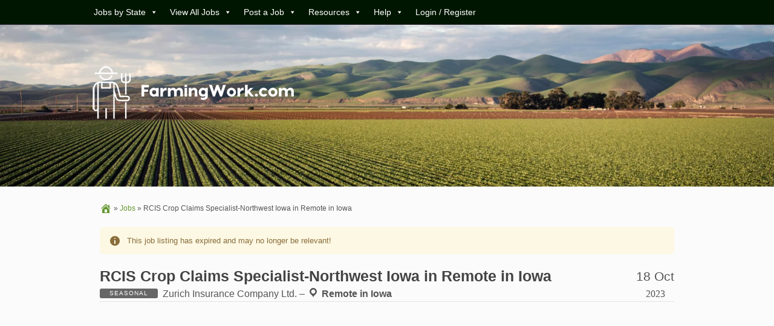

--- FILE ---
content_type: text/html; charset=UTF-8
request_url: https://farmingwork.com/job/rcis-crop-claims-specialist-northwest-iowa-in-remote-in-iowa/
body_size: 16615
content:
<!DOCTYPE html PUBLIC "-//W3C//DTD XHTML 1.0 Strict//EN" "http://www.w3.org/TR/xhtml1/DTD/xhtml1-strict.dtd"> <!--[if lt IE 7 ]><html class="ie6" lang="en-US" prefix="og: https://ogp.me/ns#"> <![endif]--> <!--[if IE 7 ]><html class="ie7" lang="en-US" prefix="og: https://ogp.me/ns#"> <![endif]--> <!--[if IE 8 ]><html class="ie8" lang="en-US" prefix="og: https://ogp.me/ns#"> <![endif]--> <!--[if IE 9 ]><html class="ie9" lang="en-US" prefix="og: https://ogp.me/ns#"> <![endif]--> <!--[if (gt IE 9)|!(IE)]><!--><html lang="en-US" prefix="og: https://ogp.me/ns#"> <!--<![endif]--><head profile="http://gmpg.org/xfn/11"><meta http-equiv="Content-Type" content="text/html; charset=UTF-8" /><meta http-equiv="X-UA-Compatible" content="IE=edge,chrome=1" /><meta name="viewport" content="width=device-width,initial-scale=1" /><title>RCIS Crop Claims Specialist-Northwest Iowa in Remote in Iowa Job Opening in Remote in Iowa - Apply today!</title><link rel="alternate" type="application/rss+xml" title="RSS 2.0" href="https://farmingwork.com/feed/" /><link rel="pingback" href="https://farmingwork.com/xmlrpc.php" /><meta name="description" content="Agriculture job opening for a RCIS Crop Claims Specialist-Northwest Iowa in Remote in Iowa in Remote in Iowa - Posted on October 18, 2023 - Check it out and"/><meta name="robots" content="follow, noindex"/><meta property="og:locale" content="en_US" /><meta property="og:type" content="article" /><meta property="og:title" content="RCIS Crop Claims Specialist-Northwest Iowa in Remote in Iowa Job Opening in Remote in Iowa - Apply today!" /><meta property="og:description" content="Agriculture job opening for a RCIS Crop Claims Specialist-Northwest Iowa in Remote in Iowa in Remote in Iowa - Posted on October 18, 2023 - Check it out and" /><meta property="og:url" content="https://farmingwork.com/job/rcis-crop-claims-specialist-northwest-iowa-in-remote-in-iowa/" /><meta property="og:site_name" content="FarmingWork" /><meta property="article:publisher" content="https://www.facebook.com/FarmingWorkCom/" /><meta property="og:updated_time" content="2024-06-25T00:20:00+00:00" /><meta property="og:image" content="https://farmingwork.com/wp-content/uploads/2024/02/opengraphlogo.png" /><meta property="og:image:secure_url" content="https://farmingwork.com/wp-content/uploads/2024/02/opengraphlogo.png" /><meta property="og:image:width" content="1200" /><meta property="og:image:height" content="630" /><meta property="og:image:alt" content="RCIS Crop Claims Specialist-Northwest Iowa in Remote in Iowa" /><meta property="og:image:type" content="image/png" /><meta name="twitter:card" content="summary_large_image" /><meta name="twitter:title" content="RCIS Crop Claims Specialist-Northwest Iowa in Remote in Iowa Job Opening in Remote in Iowa - Apply today!" /><meta name="twitter:description" content="Agriculture job opening for a RCIS Crop Claims Specialist-Northwest Iowa in Remote in Iowa in Remote in Iowa - Posted on October 18, 2023 - Check it out and" /><meta name="twitter:site" content="@FarmingworkCom" /><meta name="twitter:creator" content="@FarmingworkCom" /><meta name="twitter:image" content="https://farmingwork.com/wp-content/uploads/2024/02/opengraphlogo.png" /><link rel='dns-prefetch' href='//www.google.com' /><link href='https://fonts.gstatic.com' crossorigin='anonymous' rel='preconnect' /><link rel="alternate" type="application/rss+xml" title="FarmingWork.com &raquo; RCIS Crop Claims Specialist-Northwest Iowa in Remote in Iowa Comments Feed" href="https://farmingwork.com/job/rcis-crop-claims-specialist-northwest-iowa-in-remote-in-iowa/feed/" /><link rel="alternate" title="oEmbed (JSON)" type="application/json+oembed" href="https://farmingwork.com/wp-json/oembed/1.0/embed?url=https%3A%2F%2Ffarmingwork.com%2Fjob%2Frcis-crop-claims-specialist-northwest-iowa-in-remote-in-iowa%2F" /><link rel="alternate" title="oEmbed (XML)" type="text/xml+oembed" href="https://farmingwork.com/wp-json/oembed/1.0/embed?url=https%3A%2F%2Ffarmingwork.com%2Fjob%2Frcis-crop-claims-specialist-northwest-iowa-in-remote-in-iowa%2F&#038;format=xml" /><style id='wp-img-auto-sizes-contain-inline-css' type='text/css'>img:is([sizes=auto i],[sizes^="auto," i]){contain-intrinsic-size:3000px 1500px}
/*# sourceURL=wp-img-auto-sizes-contain-inline-css */</style><style id='wp-block-library-inline-css' type='text/css'>/*<![CDATA[*/:root{--wp-block-synced-color:#7a00df;--wp-block-synced-color--rgb:122,0,223;--wp-bound-block-color:var(--wp-block-synced-color);--wp-editor-canvas-background:#ddd;--wp-admin-theme-color:#007cba;--wp-admin-theme-color--rgb:0,124,186;--wp-admin-theme-color-darker-10:#006ba1;--wp-admin-theme-color-darker-10--rgb:0,107,160.5;--wp-admin-theme-color-darker-20:#005a87;--wp-admin-theme-color-darker-20--rgb:0,90,135;--wp-admin-border-width-focus:2px}@media (min-resolution:192dpi){:root{--wp-admin-border-width-focus:1.5px}}.wp-element-button{cursor:pointer}:root .has-very-light-gray-background-color{background-color:#eee}:root .has-very-dark-gray-background-color{background-color:#313131}:root .has-very-light-gray-color{color:#eee}:root .has-very-dark-gray-color{color:#313131}:root .has-vivid-green-cyan-to-vivid-cyan-blue-gradient-background{background:linear-gradient(135deg,#00d084,#0693e3)}:root .has-purple-crush-gradient-background{background:linear-gradient(135deg,#34e2e4,#4721fb 50%,#ab1dfe)}:root .has-hazy-dawn-gradient-background{background:linear-gradient(135deg,#faaca8,#dad0ec)}:root .has-subdued-olive-gradient-background{background:linear-gradient(135deg,#fafae1,#67a671)}:root .has-atomic-cream-gradient-background{background:linear-gradient(135deg,#fdd79a,#004a59)}:root .has-nightshade-gradient-background{background:linear-gradient(135deg,#330968,#31cdcf)}:root .has-midnight-gradient-background{background:linear-gradient(135deg,#020381,#2874fc)}:root{--wp--preset--font-size--normal:16px;--wp--preset--font-size--huge:42px}.has-regular-font-size{font-size:1em}.has-larger-font-size{font-size:2.625em}.has-normal-font-size{font-size:var(--wp--preset--font-size--normal)}.has-huge-font-size{font-size:var(--wp--preset--font-size--huge)}.has-text-align-center{text-align:center}.has-text-align-left{text-align:left}.has-text-align-right{text-align:right}.has-fit-text{white-space:nowrap!important}#end-resizable-editor-section{display:none}.aligncenter{clear:both}.items-justified-left{justify-content:flex-start}.items-justified-center{justify-content:center}.items-justified-right{justify-content:flex-end}.items-justified-space-between{justify-content:space-between}.screen-reader-text{border:0;clip-path:inset(50%);height:1px;margin:-1px;overflow:hidden;padding:0;position:absolute;width:1px;word-wrap:normal!important}.screen-reader-text:focus{background-color:#ddd;clip-path:none;color:#444;display:block;font-size:1em;height:auto;left:5px;line-height:normal;padding:15px 23px 14px;text-decoration:none;top:5px;width:auto;z-index:100000}html :where(.has-border-color){border-style:solid}html :where([style*=border-top-color]){border-top-style:solid}html :where([style*=border-right-color]){border-right-style:solid}html :where([style*=border-bottom-color]){border-bottom-style:solid}html :where([style*=border-left-color]){border-left-style:solid}html :where([style*=border-width]){border-style:solid}html :where([style*=border-top-width]){border-top-style:solid}html :where([style*=border-right-width]){border-right-style:solid}html :where([style*=border-bottom-width]){border-bottom-style:solid}html :where([style*=border-left-width]){border-left-style:solid}html :where(img[class*=wp-image-]){height:auto;max-width:100%}:where(figure){margin:0 0 1em}html :where(.is-position-sticky){--wp-admin--admin-bar--position-offset:var(--wp-admin--admin-bar--height,0px)}@media screen and (max-width:600px){html :where(.is-position-sticky){--wp-admin--admin-bar--position-offset:0px}}

/*# sourceURL=wp-block-library-inline-css *//*]]>*/</style><style id='global-styles-inline-css' type='text/css'>/*<![CDATA[*/:root{--wp--preset--aspect-ratio--square: 1;--wp--preset--aspect-ratio--4-3: 4/3;--wp--preset--aspect-ratio--3-4: 3/4;--wp--preset--aspect-ratio--3-2: 3/2;--wp--preset--aspect-ratio--2-3: 2/3;--wp--preset--aspect-ratio--16-9: 16/9;--wp--preset--aspect-ratio--9-16: 9/16;--wp--preset--color--black: #000000;--wp--preset--color--cyan-bluish-gray: #abb8c3;--wp--preset--color--white: #ffffff;--wp--preset--color--pale-pink: #f78da7;--wp--preset--color--vivid-red: #cf2e2e;--wp--preset--color--luminous-vivid-orange: #ff6900;--wp--preset--color--luminous-vivid-amber: #fcb900;--wp--preset--color--light-green-cyan: #7bdcb5;--wp--preset--color--vivid-green-cyan: #00d084;--wp--preset--color--pale-cyan-blue: #8ed1fc;--wp--preset--color--vivid-cyan-blue: #0693e3;--wp--preset--color--vivid-purple: #9b51e0;--wp--preset--gradient--vivid-cyan-blue-to-vivid-purple: linear-gradient(135deg,rgb(6,147,227) 0%,rgb(155,81,224) 100%);--wp--preset--gradient--light-green-cyan-to-vivid-green-cyan: linear-gradient(135deg,rgb(122,220,180) 0%,rgb(0,208,130) 100%);--wp--preset--gradient--luminous-vivid-amber-to-luminous-vivid-orange: linear-gradient(135deg,rgb(252,185,0) 0%,rgb(255,105,0) 100%);--wp--preset--gradient--luminous-vivid-orange-to-vivid-red: linear-gradient(135deg,rgb(255,105,0) 0%,rgb(207,46,46) 100%);--wp--preset--gradient--very-light-gray-to-cyan-bluish-gray: linear-gradient(135deg,rgb(238,238,238) 0%,rgb(169,184,195) 100%);--wp--preset--gradient--cool-to-warm-spectrum: linear-gradient(135deg,rgb(74,234,220) 0%,rgb(151,120,209) 20%,rgb(207,42,186) 40%,rgb(238,44,130) 60%,rgb(251,105,98) 80%,rgb(254,248,76) 100%);--wp--preset--gradient--blush-light-purple: linear-gradient(135deg,rgb(255,206,236) 0%,rgb(152,150,240) 100%);--wp--preset--gradient--blush-bordeaux: linear-gradient(135deg,rgb(254,205,165) 0%,rgb(254,45,45) 50%,rgb(107,0,62) 100%);--wp--preset--gradient--luminous-dusk: linear-gradient(135deg,rgb(255,203,112) 0%,rgb(199,81,192) 50%,rgb(65,88,208) 100%);--wp--preset--gradient--pale-ocean: linear-gradient(135deg,rgb(255,245,203) 0%,rgb(182,227,212) 50%,rgb(51,167,181) 100%);--wp--preset--gradient--electric-grass: linear-gradient(135deg,rgb(202,248,128) 0%,rgb(113,206,126) 100%);--wp--preset--gradient--midnight: linear-gradient(135deg,rgb(2,3,129) 0%,rgb(40,116,252) 100%);--wp--preset--font-size--small: 13px;--wp--preset--font-size--medium: 20px;--wp--preset--font-size--large: 36px;--wp--preset--font-size--x-large: 42px;--wp--preset--spacing--20: 0.44rem;--wp--preset--spacing--30: 0.67rem;--wp--preset--spacing--40: 1rem;--wp--preset--spacing--50: 1.5rem;--wp--preset--spacing--60: 2.25rem;--wp--preset--spacing--70: 3.38rem;--wp--preset--spacing--80: 5.06rem;--wp--preset--shadow--natural: 6px 6px 9px rgba(0, 0, 0, 0.2);--wp--preset--shadow--deep: 12px 12px 50px rgba(0, 0, 0, 0.4);--wp--preset--shadow--sharp: 6px 6px 0px rgba(0, 0, 0, 0.2);--wp--preset--shadow--outlined: 6px 6px 0px -3px rgb(255, 255, 255), 6px 6px rgb(0, 0, 0);--wp--preset--shadow--crisp: 6px 6px 0px rgb(0, 0, 0);}:where(.is-layout-flex){gap: 0.5em;}:where(.is-layout-grid){gap: 0.5em;}body .is-layout-flex{display: flex;}.is-layout-flex{flex-wrap: wrap;align-items: center;}.is-layout-flex > :is(*, div){margin: 0;}body .is-layout-grid{display: grid;}.is-layout-grid > :is(*, div){margin: 0;}:where(.wp-block-columns.is-layout-flex){gap: 2em;}:where(.wp-block-columns.is-layout-grid){gap: 2em;}:where(.wp-block-post-template.is-layout-flex){gap: 1.25em;}:where(.wp-block-post-template.is-layout-grid){gap: 1.25em;}.has-black-color{color: var(--wp--preset--color--black) !important;}.has-cyan-bluish-gray-color{color: var(--wp--preset--color--cyan-bluish-gray) !important;}.has-white-color{color: var(--wp--preset--color--white) !important;}.has-pale-pink-color{color: var(--wp--preset--color--pale-pink) !important;}.has-vivid-red-color{color: var(--wp--preset--color--vivid-red) !important;}.has-luminous-vivid-orange-color{color: var(--wp--preset--color--luminous-vivid-orange) !important;}.has-luminous-vivid-amber-color{color: var(--wp--preset--color--luminous-vivid-amber) !important;}.has-light-green-cyan-color{color: var(--wp--preset--color--light-green-cyan) !important;}.has-vivid-green-cyan-color{color: var(--wp--preset--color--vivid-green-cyan) !important;}.has-pale-cyan-blue-color{color: var(--wp--preset--color--pale-cyan-blue) !important;}.has-vivid-cyan-blue-color{color: var(--wp--preset--color--vivid-cyan-blue) !important;}.has-vivid-purple-color{color: var(--wp--preset--color--vivid-purple) !important;}.has-black-background-color{background-color: var(--wp--preset--color--black) !important;}.has-cyan-bluish-gray-background-color{background-color: var(--wp--preset--color--cyan-bluish-gray) !important;}.has-white-background-color{background-color: var(--wp--preset--color--white) !important;}.has-pale-pink-background-color{background-color: var(--wp--preset--color--pale-pink) !important;}.has-vivid-red-background-color{background-color: var(--wp--preset--color--vivid-red) !important;}.has-luminous-vivid-orange-background-color{background-color: var(--wp--preset--color--luminous-vivid-orange) !important;}.has-luminous-vivid-amber-background-color{background-color: var(--wp--preset--color--luminous-vivid-amber) !important;}.has-light-green-cyan-background-color{background-color: var(--wp--preset--color--light-green-cyan) !important;}.has-vivid-green-cyan-background-color{background-color: var(--wp--preset--color--vivid-green-cyan) !important;}.has-pale-cyan-blue-background-color{background-color: var(--wp--preset--color--pale-cyan-blue) !important;}.has-vivid-cyan-blue-background-color{background-color: var(--wp--preset--color--vivid-cyan-blue) !important;}.has-vivid-purple-background-color{background-color: var(--wp--preset--color--vivid-purple) !important;}.has-black-border-color{border-color: var(--wp--preset--color--black) !important;}.has-cyan-bluish-gray-border-color{border-color: var(--wp--preset--color--cyan-bluish-gray) !important;}.has-white-border-color{border-color: var(--wp--preset--color--white) !important;}.has-pale-pink-border-color{border-color: var(--wp--preset--color--pale-pink) !important;}.has-vivid-red-border-color{border-color: var(--wp--preset--color--vivid-red) !important;}.has-luminous-vivid-orange-border-color{border-color: var(--wp--preset--color--luminous-vivid-orange) !important;}.has-luminous-vivid-amber-border-color{border-color: var(--wp--preset--color--luminous-vivid-amber) !important;}.has-light-green-cyan-border-color{border-color: var(--wp--preset--color--light-green-cyan) !important;}.has-vivid-green-cyan-border-color{border-color: var(--wp--preset--color--vivid-green-cyan) !important;}.has-pale-cyan-blue-border-color{border-color: var(--wp--preset--color--pale-cyan-blue) !important;}.has-vivid-cyan-blue-border-color{border-color: var(--wp--preset--color--vivid-cyan-blue) !important;}.has-vivid-purple-border-color{border-color: var(--wp--preset--color--vivid-purple) !important;}.has-vivid-cyan-blue-to-vivid-purple-gradient-background{background: var(--wp--preset--gradient--vivid-cyan-blue-to-vivid-purple) !important;}.has-light-green-cyan-to-vivid-green-cyan-gradient-background{background: var(--wp--preset--gradient--light-green-cyan-to-vivid-green-cyan) !important;}.has-luminous-vivid-amber-to-luminous-vivid-orange-gradient-background{background: var(--wp--preset--gradient--luminous-vivid-amber-to-luminous-vivid-orange) !important;}.has-luminous-vivid-orange-to-vivid-red-gradient-background{background: var(--wp--preset--gradient--luminous-vivid-orange-to-vivid-red) !important;}.has-very-light-gray-to-cyan-bluish-gray-gradient-background{background: var(--wp--preset--gradient--very-light-gray-to-cyan-bluish-gray) !important;}.has-cool-to-warm-spectrum-gradient-background{background: var(--wp--preset--gradient--cool-to-warm-spectrum) !important;}.has-blush-light-purple-gradient-background{background: var(--wp--preset--gradient--blush-light-purple) !important;}.has-blush-bordeaux-gradient-background{background: var(--wp--preset--gradient--blush-bordeaux) !important;}.has-luminous-dusk-gradient-background{background: var(--wp--preset--gradient--luminous-dusk) !important;}.has-pale-ocean-gradient-background{background: var(--wp--preset--gradient--pale-ocean) !important;}.has-electric-grass-gradient-background{background: var(--wp--preset--gradient--electric-grass) !important;}.has-midnight-gradient-background{background: var(--wp--preset--gradient--midnight) !important;}.has-small-font-size{font-size: var(--wp--preset--font-size--small) !important;}.has-medium-font-size{font-size: var(--wp--preset--font-size--medium) !important;}.has-large-font-size{font-size: var(--wp--preset--font-size--large) !important;}.has-x-large-font-size{font-size: var(--wp--preset--font-size--x-large) !important;}
/*# sourceURL=global-styles-inline-css *//*]]>*/</style><link rel='stylesheet' id='scriptlesssocialsharing-css' href='https://farmingwork.com/wp-content/cache/autoptimize/css/autoptimize_single_2af601a3e93615aa38cfdea8152d3553.css?ver=3.3.1' type='text/css' media='all' /><style id='scriptlesssocialsharing-inline-css' type='text/css'>.scriptlesssocialsharing__buttons a.button { padding: 12px; flex: 1; }@media only screen and (max-width: 767px) { .scriptlesssocialsharing .sss-name { position: absolute; clip: rect(1px, 1px, 1px, 1px); height: 1px; width: 1px; border: 0; overflow: hidden; } }
/*# sourceURL=scriptlesssocialsharing-inline-css */</style><link rel='stylesheet' id='megamenu-css' href='https://farmingwork.com/wp-content/cache/autoptimize/css/autoptimize_single_98f0bce76caeb3b80055e0346da01dfa.css?ver=c93186' type='text/css' media='all' /><link rel='stylesheet' id='dashicons-css' href='https://farmingwork.com/wp-includes/css/dashicons.min.css?ver=3dad74fed0860e34423a4e2c9068c2d0' type='text/css' media='all' /><link rel='stylesheet' id='parent-style-css' href='https://farmingwork.com/wp-content/cache/autoptimize/css/autoptimize_single_6767870eaaf8d9a93922e3631ba13904.css?ver=3dad74fed0860e34423a4e2c9068c2d0' type='text/css' media='all' /><link rel='stylesheet' id='at-color-css-css-css' href='https://farmingwork.com/wp-content/cache/autoptimize/css/autoptimize_single_9c3fe74f5a41506b55ec3078835f325f.css?ver=1.9.9' type='text/css' media='all' /><link rel='stylesheet' id='child-style-css' href='https://farmingwork.com/wp-content/cache/autoptimize/css/autoptimize_single_cd4c3ad6e8499bfd42e53d3d4a47a588.css?ver=3dad74fed0860e34423a4e2c9068c2d0' type='text/css' media='all' /><link rel='stylesheet' id='at-main-css-css' href='https://farmingwork.com/wp-content/cache/autoptimize/css/autoptimize_single_cd4c3ad6e8499bfd42e53d3d4a47a588.css?ver=1.9.9' type='text/css' media='all' /><link rel='stylesheet' id='at-print-css-css' href='https://farmingwork.com/wp-content/cache/autoptimize/css/autoptimize_single_c608f4bc4706796ac0b9dd1825e8f0d1.css?ver=1.9.9' type='text/css' media='print' /> <script defer id="jquery-core-js-extra" src="[data-uri]"></script> <script defer type="text/javascript" src="https://farmingwork.com/wp-includes/js/jquery/jquery.min.js?ver=3.7.1" id="jquery-core-js"></script> <script defer type="text/javascript" src="https://farmingwork.com/wp-includes/js/jquery/jquery-migrate.min.js?ver=3.4.1" id="jquery-migrate-js"></script> <script defer id="jquery-js-after" src="[data-uri]"></script> <script defer type="text/javascript" src="https://farmingwork.com/wp-includes/js/jquery/ui/core.min.js?ver=1.13.3" id="jquery-ui-core-js"></script> <script defer type="text/javascript" src="https://farmingwork.com/wp-content/cache/autoptimize/js/autoptimize_single_4b695c1d3244815d1e347daf0176413a.js?ver=3dad74fed0860e34423a4e2c9068c2d0" id="defaultvalue-js"></script> <script defer type="text/javascript" src="https://farmingwork.com/wp-content/themes/jobroller/includes/js/jquery.tag.min.js?ver=3dad74fed0860e34423a4e2c9068c2d0" id="jquery-tag-js"></script> <script defer type="text/javascript" src="https://farmingwork.com/wp-content/themes/jobroller/includes/js/jquery.smooth-scroll.min.js?ver=2.0" id="jquery-smooth-scroll-js"></script> <script defer type="text/javascript" src="https://farmingwork.com/wp-content/cache/autoptimize/js/autoptimize_single_1e476b5762ca783bf2d7258fca934297.js?ver=1.5.0" id="lazyload-js"></script> <script defer type="text/javascript" src="https://farmingwork.com/wp-content/themes/jobroller/includes/js/jquery.elastic.min.js?ver=1.0" id="elastic-js"></script> <script defer type="text/javascript" src="https://farmingwork.com/wp-content/themes/jobroller/includes/js/jquery.qtip.min.js?ver=3.0.3" id="jquery-qtip-js"></script> <script defer type="text/javascript" src="https://farmingwork.com/wp-content/themes/jobroller/framework/js/validate/jquery.validate.min.js?ver=1.15.0" id="validate-js"></script> <script defer id="general-js-extra" src="[data-uri]"></script> <script defer type="text/javascript" src="https://farmingwork.com/wp-content/themes/jobroller/includes/js/theme-scripts.min.js?ver=1.9.9" id="general-js"></script> <script defer type="text/javascript" src="https://farmingwork.com/wp-content/themes/jobroller/theme-framework/js/footable/jquery.footable.min.js?ver=2.0.3" id="footable-js"></script> <script defer type="text/javascript" src="https://farmingwork.com/wp-includes/js/jquery/ui/menu.min.js?ver=1.13.3" id="jquery-ui-menu-js"></script> <script defer type="text/javascript" src="https://farmingwork.com/wp-includes/js/jquery/ui/autocomplete.min.js?ver=3dad74fed0860e34423a4e2c9068c2d0" id="jquery-ui-autocomplete-js"></script> <link rel="https://api.w.org/" href="https://farmingwork.com/wp-json/" /><link rel="EditURI" type="application/rsd+xml" title="RSD" href="https://farmingwork.com/xmlrpc.php?rsd" /><link rel='shortlink' href='https://farmingwork.com/?p=20141' />  <script type="application/ld+json">/*<![CDATA[*/[
    {
        "@context": "http://schema.org",
        "@type": "JobPosting",
        "datePosted": "2023-10-18T13:18:08+0000",
        "hiringOrganization": {
            "@type": "Organization",
            "logo": {
                "@type": "ImageObject",
                "url": "No image found"
            },
            "name": "Zurich Insurance Company Ltd."
        },
        "title": "RCIS Crop Claims Specialist-Northwest Iowa in Remote in Iowa",
        "employmentType": "Seasonal",
        "applicantLocationRequirements": "Must be located in United States",
        "jobLocationType": "ON_SITE",
        "description": "Zurich is currently looking for a Crop Claims Specialist to join our Rural Community Insurance Services (RCIS) team. RCIS is one of the leading crop insurance providers in the U.S.&hellip;",
        "image": {
            "@type": "ImageObject",
            "url": "No image found"
        },
        "name": "RCIS Crop Claims Specialist-Northwest Iowa in Remote in Iowa",
        "url": "https://farmingwork.com/job/rcis-crop-claims-specialist-northwest-iowa-in-remote-in-iowa/"
    }
]/*]]>*/</script>  <script defer data-id="101494083" src="//static.getclicky.com/js"></script><script
  src="https://code.jquery.com/jquery-3.6.1.min.js"
  integrity="sha256-o88AwQnZB+VDvE9tvIXrMQaPlFFSUTR+nldQm1LuPXQ="
  crossorigin="anonymous"></script><link rel="icon" href="https://farmingwork.com/wp-content/uploads/2023/06/cropped-tractor-3-32x32.png" sizes="32x32" /><link rel="icon" href="https://farmingwork.com/wp-content/uploads/2023/06/cropped-tractor-3-192x192.png" sizes="192x192" /><link rel="apple-touch-icon" href="https://farmingwork.com/wp-content/uploads/2023/06/cropped-tractor-3-180x180.png" /><meta name="msapplication-TileImage" content="https://farmingwork.com/wp-content/uploads/2023/06/cropped-tractor-3-270x270.png" /><style type="text/css">a { color: #669933; }
		
					#header { background: #558822; }
		
					a.button, #mainNav li { background: #4c791e; }
		
					#mainNav li a { background: #40661a; }
		
					#mainNav li.current_page_item a { background: #ffffff; }
		
					a.button:hover { background-color: #355c0c; }
		
					#topNav { background: #001600; }
		
					#topNav li a { color: #e0e9c7; }
		
					#topNav ul, #topNav li a:not(:hover), #topNav li.right a:not(:hover) { border-left-color:#3e6419; border-right-color:#3e6419; }
		
					#topNav li.current-menu-item a,
			#topNav li.current_page_item a, #topNav li a:hover, #topNav li a:focus  { background:#659337; }
		
					div#footer { background-color: #558822; }
		
					div#footer, div#footer p, div#footer span, div#footer li { color: #ffffff; }
		
					#footer h1, #footer h2, #footer h3 { color: #ffffff; }
		
					div#footer a, div#footer li a, #footer i:before { color: #aacfad; }
		
					#footer .column:not(:first-child) { border-left: 1px solid #6d806e; }
			#footer h1, #footer h2, #footer h3 { border-bottom: 1px solid #6d806e; }
			#footer .copyright { border-top: 1px solid #6d806e; }
		
					#footer .inner { width: 990px; }
			@media screen and (max-width: 860px) {
				#footer .inner {
					float: left;
					width: 95%;
				}
			}</style><style type="text/css">/** Mega Menu CSS: fs **/</style><link rel='stylesheet' id='yarppRelatedCss-css' href='https://farmingwork.com/wp-content/cache/autoptimize/css/autoptimize_single_825acc65c7a3728f76a5b39cdc177e6f.css?ver=5.30.11' type='text/css' media='all' /></head><body id="top" class="wp-singular job_listing-template-default single single-job_listing postid-20141 wp-custom-logo wp-theme-jobroller wp-child-theme-jobroller-child wider style-pro-green  mega-menu-top" ><div id="wrapper"> <script async src="https://pagead2.googlesyndication.com/pagead/js/adsbygoogle.js?client=ca-pub-1380683184713122"
     crossorigin="anonymous"></script> <div id="topNav"><div class="inner"><div id="mega-menu-wrap-top" class="mega-menu-wrap"><div class="mega-menu-toggle"><div class="mega-toggle-blocks-left"></div><div class="mega-toggle-blocks-center"></div><div class="mega-toggle-blocks-right"><div class='mega-toggle-block mega-menu-toggle-animated-block mega-toggle-block-0' id='mega-toggle-block-0'><button aria-label="Toggle Menu" class="mega-toggle-animated mega-toggle-animated-slider" type="button" aria-expanded="false"> <span class="mega-toggle-animated-box"> <span class="mega-toggle-animated-inner"></span> </span> </button></div></div></div><ul id="mega-menu-top" class="mega-menu max-mega-menu mega-menu-horizontal mega-no-js" data-event="hover_intent" data-effect="fade_up" data-effect-speed="200" data-effect-mobile="slide_right" data-effect-speed-mobile="200" data-mobile-force-width="false" data-second-click="go" data-document-click="collapse" data-vertical-behaviour="standard" data-breakpoint="768" data-unbind="true" data-mobile-state="collapse_all" data-mobile-direction="vertical" data-hover-intent-timeout="300" data-hover-intent-interval="100"><li class="mega-menu-item mega-menu-item-type-post_type mega-menu-item-object-page mega-menu-item-has-children mega-align-bottom-left mega-menu-flyout mega-menu-item-1601" id="mega-menu-item-1601"><a class="mega-menu-link" href="https://farmingwork.com/states/" aria-expanded="false" tabindex="0">Jobs by State<span class="mega-indicator" aria-hidden="true"></span></a><ul class="mega-sub-menu"><li class="mega-menu-item mega-menu-item-type-post_type mega-menu-item-object-page mega-menu-item-23757" id="mega-menu-item-23757"><a class="mega-menu-link" href="https://farmingwork.com/farm-agriculture-careers-by-job-type/">Jobs by Type</a></li></ul></li><li class="mega-menu-item mega-menu-item-type-custom mega-menu-item-object-custom mega-menu-item-has-children mega-align-bottom-left mega-menu-flyout mega-menu-item-24170" id="mega-menu-item-24170"><a class="mega-menu-link" href="https://farmingwork.com/job/" aria-expanded="false" tabindex="0">View All Jobs<span class="mega-indicator" aria-hidden="true"></span></a><ul class="mega-sub-menu"><li class="mega-menu-item mega-menu-item-type-custom mega-menu-item-object-custom mega-menu-item-24171" id="mega-menu-item-24171"><a class="mega-menu-link" href="https://farmingwork.com/jtype/full-time/">Full Time Jobs</a></li><li class="mega-menu-item mega-menu-item-type-custom mega-menu-item-object-custom mega-menu-item-24172" id="mega-menu-item-24172"><a class="mega-menu-link" href="https://farmingwork.com/jtype/part-time/">Part Time Jobs</a></li><li class="mega-menu-item mega-menu-item-type-custom mega-menu-item-object-custom mega-menu-item-24173" id="mega-menu-item-24173"><a class="mega-menu-link" href="https://farmingwork.com/jtype/seasonal/">Seasonal Jobs</a></li></ul></li><li class="mega-menu-item mega-menu-item-type-post_type mega-menu-item-object-page mega-menu-item-has-children mega-align-bottom-left mega-menu-flyout mega-menu-item-202" id="mega-menu-item-202"><a class="mega-menu-link" href="https://farmingwork.com/post-a-job/" aria-expanded="false" tabindex="0">Post a Job<span class="mega-indicator" aria-hidden="true"></span></a><ul class="mega-sub-menu"><li class="mega-menu-item mega-menu-item-type-post_type mega-menu-item-object-page mega-menu-item-3039" id="mega-menu-item-3039"><a class="mega-menu-link" href="https://farmingwork.com/post-a-job/">Pricing</a></li></ul></li><li class="mega-menu-item mega-menu-item-type-taxonomy mega-menu-item-object-category mega-menu-item-has-children mega-align-bottom-left mega-menu-flyout mega-menu-item-3040" id="mega-menu-item-3040"><a class="mega-menu-link" href="https://farmingwork.com/resources/" aria-expanded="false" tabindex="0">Resources<span class="mega-indicator" aria-hidden="true"></span></a><ul class="mega-sub-menu"><li class="mega-menu-item mega-menu-item-type-taxonomy mega-menu-item-object-category mega-menu-item-3041" id="mega-menu-item-3041"><a class="mega-menu-link" href="https://farmingwork.com/career-overviews/">Career Overviews</a></li><li class="mega-menu-item mega-menu-item-type-taxonomy mega-menu-item-object-category mega-menu-item-24216" id="mega-menu-item-24216"><a class="mega-menu-link" href="https://farmingwork.com/calculators/">Calculators</a></li><li class="mega-menu-item mega-menu-item-type-taxonomy mega-menu-item-object-category mega-menu-item-23487" id="mega-menu-item-23487"><a class="mega-menu-link" href="https://farmingwork.com/employers/">Employers</a></li><li class="mega-menu-item mega-menu-item-type-taxonomy mega-menu-item-object-category mega-menu-item-3042" id="mega-menu-item-3042"><a class="mega-menu-link" href="https://farmingwork.com/blog/">Blog</a></li></ul></li><li class="mega-menu-item mega-menu-item-type-post_type mega-menu-item-object-page mega-menu-item-has-children mega-align-bottom-left mega-menu-flyout mega-menu-item-3045" id="mega-menu-item-3045"><a class="mega-menu-link" href="https://farmingwork.com/help/" aria-expanded="false" tabindex="0">Help<span class="mega-indicator" aria-hidden="true"></span></a><ul class="mega-sub-menu"><li class="mega-menu-item mega-menu-item-type-post_type mega-menu-item-object-page mega-menu-item-1604" id="mega-menu-item-1604"><a class="mega-menu-link" href="https://farmingwork.com/contact/">Contact Us</a></li><li class="mega-menu-item mega-menu-item-type-post_type mega-menu-item-object-page mega-menu-item-3046" id="mega-menu-item-3046"><a class="mega-menu-link" href="https://farmingwork.com/about/">About FarmingWork</a></li><li class="mega-menu-item mega-menu-item-type-post_type mega-menu-item-object-page mega-menu-item-3047" id="mega-menu-item-3047"><a class="mega-menu-link" href="https://farmingwork.com/frequently-asked-questions/">FAQs</a></li></ul></li><li class="mega-menu-item mega-menu-item-type-custom mega-menu-item-object-custom mega-align-bottom-left mega-menu-flyout mega-menu-item-24482" id="mega-menu-item-24482"><a class="mega-menu-link" href="https://farmingwork.com/login" tabindex="0">Login / Register</a></li></ul><button class='mega-close' aria-label='Close'></button></div><div class="clear"></div></div></div><div id="header"> <picture> <source media="(max-width: 768px)" srcset="/wp-content/uploads/2025/10/header-mobile.webp" type="image/webp"> <img src="/wp-content/uploads/2025/10/header-desktop.webp" alt="FarmingWork logo background" class="header-bg"> </picture><div class="inner"><div class="logo_wrap"> <a href="https://farmingwork.com/" class="logo custom-header-image"><img src="https://farmingwork.com/wp-content/uploads/2021/10/White-logo-no-background2-1.png" height="104" width="350" alt="FarmingWork.com" /></a><div id="mainNav"></div><div class="clear"></div></div></div></div><div class="clear"></div><div id="content"><div class="inner"><div id="mainContent" class="nosearch"><div id="breadcrumbs" class="container"><div class="row"><div role="navigation" aria-label="Breadcrumbs" class="breadcrumb-trail" itemprop="breadcrumb"><span class="trail-items breadcrumbs" itemscope itemtype="https://schema.org/BreadcrumbList"><meta name="numberOfItems" content="3" /><meta name="itemListOrder" content="Ascending" /><span itemprop="itemListElement" itemscope itemtype="https://schema.org/ListItem" class="trail-item trail-begin"><a href="https://farmingwork.com/" rel="home" itemprop="item"><span itemprop="name"><div class="breadcrumbs-home"><span aria-hidden="true" style="display: none;">Home</span><i class="dashicons-before"></i></div></span></a><meta itemprop="position" content="1" /></span> <span class="sep">&raquo;</span> <span itemprop="itemListElement" itemscope itemtype="https://schema.org/ListItem" class="trail-item"><a href="https://farmingwork.com/job/" itemprop="item"><span itemprop="name">Jobs</span></a><meta itemprop="position" content="2" /></span> <span class="sep">&raquo;</span> <span itemprop="itemListElement" itemscope itemtype="https://schema.org/ListItem" class="trail-item trail-end"><span itemprop="name">RCIS Crop Claims Specialist-Northwest Iowa in Remote in Iowa</span><meta itemprop="position" content="3" /></span></span></div></div></div><meta name="robots" content="noindex, follow"><div class="section single"><div class="notice notice"><div><i class="icon dashicons-before"></i>This job listing has expired and may no longer be relevant!</div></div><div class="section_header"><div class="date"> <strong>18 Oct</strong> <span class="year">2023</span></div><h1 class="title">RCIS Crop Claims Specialist-Northwest Iowa in Remote in Iowa</h1> <span class="type"><span class="jtype seasonal">Seasonal</span></span><p class="meta"> Zurich Insurance Company Ltd.
 &ndash; <strong class="job-location"><i class="icon dashicons-before">&nbsp;</i>Remote in Iowa</strong></p><div class="clear"></div></div><div class="section_content"><h2>Job Description</h2><p>Zurich is currently looking for a Crop Claims Specialist to join our Rural Community Insurance Services (RCIS) team. RCIS is one of the leading crop insurance providers in the U.S. RCIS offers insurance protection in all 50 states through a national network of about 3,600 licensed agents. RCIS offers a wide range of private product coverages, including a diverse selection of named-peril options, supplemental and stand-alone insurance products as well as federal crop insurance plans through the United States Department of Agricultures Risk Management Agency. Together with RCIS agents, we protect Americas farmers and ranchers.</p><p> This position will work virtually out of their home in North West Iowa.</p><p> With moderate direction they will investigate, evaluate and conclude complex field inspections by following appropriate regulatory and company rules and procedures to ensure that claims are handled in the most effective, efficient way while delivering a customer-centric claims service. They will also provide support to Area Claims Managers either as a CAT team member or local claims specialist in the facilitation of general day to day operations and claims management. In addition, the selected candidates will support the lower level adjusting staff by completing and/or providing training and assistance with complex claims.</p><p> If you are ready for a career move, consider working for a company with a global footprint that offers terrific benefits including a bonus plan, 401K match and a second 401K company contribution, flexible work options, summer hours, an excellent work/life balance and a great culture.</p><p> Additional responsibilities will include:</p><p> Exercise judgement to determine liability by gathering and analyzing relevant facts; utilizing applicable procedures<br /> Exercise judgment to determine policy verification and coverage determination by analyzing applicable coverage for claims and determining whether the loss falls within the coverage<br /> Participates in Risk Management Agency initiated reviews and referrals for sake of operations integrity and quality assurance<br /> Protect Zurichs reputation by keeping claims information confidential<br /> Maintain professional and technical knowledge by participating in educational opportunities, staying current with industry trends, establishing personal networks. And participating in professional societies</p><p> Basic Qualifications:</p><p> High School Diploma or Equivalent and 4 or more years of experience in the agricultural or the crop insurance industry AND<br /> Crop Adjuster Proficiency Program (CAPP) must be obtained 180 days of hire date<br /> Personal transportation and travel within assigned territory and travel outside of assigned are to assist with workload(s), participate on CAT team and/or provide remote assistance for the CROP Claims Care Center calls and/or CCP Claims<br /> RCIS Crop Adjuster Physical Requirements; walk in agricultural fields up to 3 miles, climb agricultural storage bins up to 25 feet, lift 25 lbs to 50 lbs, work outdoors in varying temperatures/weather conditions</p><p> Preferred Qualifications:</p><p> Strong verbal, written and interpersonal skills<br /> Strong organization, multi-tasking and prioritization skills</p><p> Intermediate Microsoft office skills</p><p> As a condition of employment at Zurich, employees must adhere to any COVID-related health and safety protocols in place at that time (https://www.zurichna.com/careers/faq).</p><p> A future with Zurich. What can go right when you apply at Zurich?</p><p> Now is the time to move forward and make a difference. At Zurich, we want you to share your unique perspectives, experiences and ideas so we can grow and drive sustainable change together. As part of a leading global organization, Zurich North America has over 150 years of experience managing risk and supporting resilience. Today, Zurich North America is a leading provider of commercial property-casualty insurance solutions and a wide range of risk management products and services for businesses and individuals. We serve more than 25 industries, from agriculture to technology, and we insure 90% of the Fortune 500®. Our growth strategy is not limited to our business. As an employer, we strive to provide ongoing career development opportunities, and we foster an environment where voices are diverse, behaviors are inclusive, actions drive equity, and our people feel a sense of belonging. Be a part of the next evolution of the insurance industry. Join us in building a brighter future for our colleagues, our customers and the communities we serve. Zurich maintains a comprehensive employee benefits package for employees as well as eligible dependents and competitive compensation. Please click here to learn more.</p><p> As a global company, Zurich recognizes the diversity of our workforce as an asset. We recruit talented people from a variety of backgrounds with unique perspectives that are truly welcome here. Taken together, diversity and inclusion bring us closer to our common goal: exceeding our customers expectations. Zurich does not discriminate on the basis of age, race, ethnicity, color, religion, sex, sexual orientation, gender expression, national origin, disability, protected veteran status or any other legally protected status. EOE disability/vet</p><p> Zurich does not accept unsolicited resumes from search firms or employment agencies. Any unsolicited resume will become the property of Zurich American Insurance. If you are a preferred vendor, please use our Recruiting Agency Portal for resume submission.</p><p> Location(s): AM &#8211; Iowa Virtual Office Remote Working: Yes Schedule: Full Time Employment Sponsorship Offered: No  Linkedin Recruiter Tag: #LI-LC1 #LI-ASSOCIATE #LI-REMOTE</p><h2 class="how-to-apply">How to Apply</h2><p>This job has expired and cannot be applied to - try looking for more under 'Latest Jobs'</p><p class="meta meta-taxonomies"> <em> <span class="job-taxonomies"><i class="icon dashicons-before"></i> Job Types: <a href="https://farmingwork.com/jtype/seasonal/">Seasonal</a>. Job Tags: <a href="https://farmingwork.com/jtag/iowa-farm-jobs/">Iowa Farm Jobs</a>.</span> </em><p class="stats">435 total views, 1 today</p></p></div><div class='yarpp yarpp-related yarpp-related-website yarpp-related-none yarpp-template-list'><p>No related posts.</p></div><div id="apply_form" class="section_content "><h2>Apply for this Job</h2><form action="https://farmingwork.com/job/rcis-crop-claims-specialist-northwest-iowa-in-remote-in-iowa/#apply_form_result" method="post" class="main_form" enctype="multipart/form-data"><p> <label for="your_name">Name <span title="required">*</span></label> <input type="text" class="text required" name="your_name" id="your_name" value="" /></p><p> <label for="your_email">Email <span title="required">*</span></label> <input type="text" class="text required" name="your_email" id="your_email" value="" /></p><p> <label for="your_message">Message <span title="required">*</span></label><textarea rows="5" cols="30" class="required" name="your_message" id="your_message"></textarea></p><p class="optional"> <label for="your_cv">Upload resum&eacute; (pdf, doc, docx, zip, txt, rtf)</label> <input type="file" class="text" name="your_cv" id="your_cv" /></p><p class="optional"> <label for="your_coverletter">Upload cover letter (pdf, doc, docx, zip, txt, rtf)</label> <input type="file" class="text" name="your_coverletter" id="your_coverletter" /></p><div class="g-recaptcha" data-sitekey="6LeM0B0sAAAAAOp_DNDWThNlQbI4lFCpaDwusmKd"  data-theme = "light"   data-type = "image"   data-size = "normal"  ></div><p><input type="submit" class="submit" name="apply_to_job" value="Apply for Job" /></p></form></div><ul class="section_footer" style="display:none;"><li class="print"> <i class="icon dashicons-before"></i> <a href="javascript:window.print();">Print Job</a></li></ul></div><div class="clear"></div></div><div class="scriptlesssocialsharing"><h3 class="scriptlesssocialsharing__heading">Share this post:</h3><div class="scriptlesssocialsharing__buttons"><a class="button facebook" target="_blank" href="https://www.facebook.com/sharer/sharer.php?u=https%3A%2F%2Ffarmingwork.com%2Fjob%2Frcis-crop-claims-specialist-northwest-iowa-in-remote-in-iowa%2F" rel="noopener noreferrer nofollow" ><svg xmlns="http://www.w3.org/2000/svg" viewbox="0 0 512 512" class="scriptlesssocialsharing__icon facebook" fill="currentcolor" height="1em" width="1em" aria-hidden="true" focusable="false" role="img"><path d="M504 256C504 119 393 8 256 8S8 119 8 256c0 123.78 90.69 226.38 209.25 245V327.69h-63V256h63v-54.64c0-62.15 37-96.48 93.67-96.48 27.14 0 55.52 4.84 55.52 4.84v61h-31.28c-30.8 0-40.41 19.12-40.41 38.73V256h68.78l-11 71.69h-57.78V501C413.31 482.38 504 379.78 504 256z"></path></svg> <span class="sss-name"><span class="screen-reader-text">Share on </span>Facebook</span></a><a class="button twitter" target="_blank" href="https://twitter.com/intent/tweet?text=RCIS%20Crop%20Claims%20Specialist-Northwest%20Iowa%20in%20Remote%20in%20Iowa&#038;url=https%3A%2F%2Ffarmingwork.com%2Fjob%2Frcis-crop-claims-specialist-northwest-iowa-in-remote-in-iowa%2F" rel="noopener noreferrer nofollow" ><svg xmlns="http://www.w3.org/2000/svg" viewbox="0 0 512 512" class="scriptlesssocialsharing__icon twitter" fill="currentcolor" height="1em" width="1em" aria-hidden="true" focusable="false" role="img"><path d="M389.2 48h70.6L305.6 224.2 487 464H345L233.7 318.6 106.5 464H35.8L200.7 275.5 26.8 48H172.4L272.9 180.9 389.2 48zM364.4 421.8h39.1L151.1 88h-42L364.4 421.8z"></path></svg> <span class="sss-name"><span class="screen-reader-text">Share on </span>X (Twitter)</span></a><a class="button linkedin" target="_blank" href="https://www.linkedin.com/shareArticle?mini=1&#038;url=https%3A%2F%2Ffarmingwork.com%2Fjob%2Frcis-crop-claims-specialist-northwest-iowa-in-remote-in-iowa%2F&#038;title=RCIS%20Crop%20Claims%20Specialist-Northwest%20Iowa%20in%20Remote%20in%20Iowa&#038;source=https%3A%2F%2Ffarmingwork.com" rel="noopener noreferrer nofollow" ><svg xmlns="http://www.w3.org/2000/svg" viewbox="0 0 448 512" class="scriptlesssocialsharing__icon linkedin" fill="currentcolor" height="1em" width="1em" aria-hidden="true" focusable="false" role="img"><path d="M416 32H31.9C14.3 32 0 46.5 0 64.3v383.4C0 465.5 14.3 480 31.9 480H416c17.6 0 32-14.5 32-32.3V64.3c0-17.8-14.4-32.3-32-32.3zM135.4 416H69V202.2h66.5V416zm-33.2-243c-21.3 0-38.5-17.3-38.5-38.5S80.9 96 102.2 96c21.2 0 38.5 17.3 38.5 38.5 0 21.3-17.2 38.5-38.5 38.5zm282.1 243h-66.4V312c0-24.8-.5-56.7-34.5-56.7-34.6 0-39.9 27-39.9 54.9V416h-66.4V202.2h63.7v29.2h.9c8.9-16.8 30.6-34.5 62.9-34.5 67.2 0 79.7 44.3 79.7 101.9V416z"></path></svg> <span class="sss-name"><span class="screen-reader-text">Share on </span>LinkedIn</span></a><a class="button email" href="mailto:?body=I%20read%20this%20post%20and%20wanted%20to%20share%20it%20with%20you.%20Here%27s%20the%20link%3A%20https%3A%2F%2Ffarmingwork.com%2Fjob%2Frcis-crop-claims-specialist-northwest-iowa-in-remote-in-iowa%2F&#038;subject=A%20post%20worth%20sharing%3A%20RCIS%20Crop%20Claims%20Specialist-Northwest%20Iowa%20in%20Remote%20in%20Iowa" rel="noopener noreferrer nofollow" ><svg xmlns="http://www.w3.org/2000/svg" viewbox="0 0 512 512" class="scriptlesssocialsharing__icon email" fill="currentcolor" height="1em" width="1em" aria-hidden="true" focusable="false" role="img"><path d="M502.3 190.8c3.9-3.1 9.7-.2 9.7 4.7V400c0 26.5-21.5 48-48 48H48c-26.5 0-48-21.5-48-48V195.6c0-5 5.7-7.8 9.7-4.7 22.4 17.4 52.1 39.5 154.1 113.6 21.1 15.4 56.7 47.8 92.2 47.6 35.7.3 72-32.8 92.3-47.6 102-74.1 131.6-96.3 154-113.7zM256 320c23.2.4 56.6-29.2 73.4-41.4 132.7-96.3 142.8-104.7 173.4-128.7 5.8-4.5 9.2-11.5 9.2-18.9v-19c0-26.5-21.5-48-48-48H48C21.5 64 0 85.5 0 112v19c0 7.4 3.4 14.3 9.2 18.9 30.6 23.9 40.7 32.4 173.4 128.7 16.8 12.2 50.2 41.8 73.4 41.4z"></path></svg> <span class="sss-name"><span class="screen-reader-text">Share on </span>Email</span></a><a class="button reddit" target="_blank" href="https://www.reddit.com/submit?url=https%3A%2F%2Ffarmingwork.com%2Fjob%2Frcis-crop-claims-specialist-northwest-iowa-in-remote-in-iowa%2F" rel="noopener noreferrer nofollow" ><svg xmlns="http://www.w3.org/2000/svg" viewbox="0 0 512 512" class="scriptlesssocialsharing__icon reddit" fill="currentcolor" height="1em" width="1em" aria-hidden="true" focusable="false" role="img"><path d="M440.3 203.5c-15 0-28.2 6.2-37.9 15.9-35.7-24.7-83.8-40.6-137.1-42.3L293 52.3l88.2 19.8c0 21.6 17.6 39.2 39.2 39.2 22 0 39.7-18.1 39.7-39.7s-17.6-39.7-39.7-39.7c-15.4 0-28.7 9.3-35.3 22l-97.4-21.6c-4.9-1.3-9.7 2.2-11 7.1L246.3 177c-52.9 2.2-100.5 18.1-136.3 42.8-9.7-10.1-23.4-16.3-38.4-16.3-55.6 0-73.8 74.6-22.9 100.1-1.8 7.9-2.6 16.3-2.6 24.7 0 83.8 94.4 151.7 210.3 151.7 116.4 0 210.8-67.9 210.8-151.7 0-8.4-.9-17.2-3.1-25.1 49.9-25.6 31.5-99.7-23.8-99.7zM129.4 308.9c0-22 17.6-39.7 39.7-39.7 21.6 0 39.2 17.6 39.2 39.7 0 21.6-17.6 39.2-39.2 39.2-22 .1-39.7-17.6-39.7-39.2zm214.3 93.5c-36.4 36.4-139.1 36.4-175.5 0-4-3.5-4-9.7 0-13.7 3.5-3.5 9.7-3.5 13.2 0 27.8 28.5 120 29 149 0 3.5-3.5 9.7-3.5 13.2 0 4.1 4 4.1 10.2.1 13.7zm-.8-54.2c-21.6 0-39.2-17.6-39.2-39.2 0-22 17.6-39.7 39.2-39.7 22 0 39.7 17.6 39.7 39.7-.1 21.5-17.7 39.2-39.7 39.2z"></path></svg> <span class="sss-name"><span class="screen-reader-text">Share on </span>Reddit</span></a></div></div><div class="clear"></div></div></div><div id="footer"><div class="footer-container inner"><div class="priority-links"><h3>Quick Access</h3><div class="priority-links-grid"> <a href="https://farmingwork.com/job/">Find Jobs</a> <a href="https://farmingwork.com/post-a-job/">Post a Job</a> <a href="https://farmingwork.com/hiring-agriculture-workers-by-state/">Hire by State</a> <a href="https://farmingwork.com/contact/">Contact Us</a></div></div><div class="footer-column"> <button class="footer-accordion-header" aria-expanded="false"> Employers <span class="footer-accordion-icon">▼</span> </button><div class="footer-content"><nav aria-label="Employers Menu"><ul class="footer-menu"><li class="footer-header">Employers</li><li class="footer-li"><a href="https://farmingwork.com/hiring-agriculture-workers-by-state/">Hire by State</a></li><li class="footer-li"><a href="https://farmingwork.com/post-a-job/">Post a Job</a></li><li class="footer-li"><a href="https://farmingwork.com/employers/">Hiring Tips</a></li></ul></nav></div></div><div class="footer-column"> <button class="footer-accordion-header" aria-expanded="false"> Job Seekers <span class="footer-accordion-icon">▼</span> </button><div class="footer-content"><nav aria-label="Job Seekers Menu"><ul class="footer-menu footer-ul"><li class="footer-header">Job Seekers</li><li class="footer-li"><a href="https://farmingwork.com/job/">View Agriculture Jobs</a></li><li class="footer-li"><a href="https://farmingwork.com/career-overviews/">Career Overviews</a></li><li class="footer-li"><a href="https://farmingwork.com/blog/">Blog</a></li></ul></nav></div></div><div class="footer-column"> <button class="footer-accordion-header" aria-expanded="false"> About Us <span class="footer-accordion-icon">▼</span> </button><div class="footer-content"><nav aria-label="About Us Menu"><ul class="footer-menu footer-ul"><li class="footer-header">About Us</li><li class="footer-li"><a href="https://farmingwork.com/terms-of-service/">Terms of Service</a></li><li class="footer-li"><a href="https://farmingwork.com/privacy-policy/" rel="privacy-policy">Privacy Policy</a></li><li class="footer-li"><a href="https://farmingwork.com/contact/">Contact Us</a></li><li class="footer-li"><a href="https://farmingwork.com/about/">About Us</a></li></ul></nav></div></div><div class="footer-column"> <button class="footer-accordion-header" aria-expanded="false"> Follow Us <span class="footer-accordion-icon">▼</span> </button><div class="footer-content"><ul class="footer-menu footer-ul"><li class="footer-header">Follow Us</li><li class="footer-li social-icons"> <a href="https://www.facebook.com/FarmingWorkCom/" aria-label="Facebook" rel="noopener noreferrer"> <svg width="20px" height="20px" aria-hidden="true"> <path d="M20,10.1c0-5.5-4.5-10-10-10S0,4.5,0,10.1c0,5,3.7,9.1,8.4,9.9v-7H5.9v-2.9h2.5V7.9C8.4,5.4,9.9,4,12.2,4c1.1,0,2.2,0.2,2.2,0.2v2.5h-1.3c-1.2,0-1.6,0.8-1.6,1.6v1.9h2.8L13.9,13h-2.3v7C16.3,19.2,20,15.1,20,10.1z"></path> </svg> </a> <a href="https://twitter.com/FarmingworkCom" aria-label="X (Twitter)" rel="noopener noreferrer"> <svg width="20px" height="20px" aria-hidden="true"> <path d="M2.9 0C1.3 0 0 1.3 0 2.9v14.3C0 18.7 1.3 20 2.9 20h14.3c1.6 0 2.9-1.3 2.9-2.9V2.9C20 1.3 18.7 0 17.1 0H2.9zm13.2 3.8L11.5 9l5.5 7.2h-4.3l-3.3-4.4-3.8 4.4H3.4l5-5.7-5.3-6.7h4.4l3 4 3.5-4h2.1zM14.4 15 6.8 5H5.6l7.7 10h1.1z"></path> </svg> </a> <a href="https://www.linkedin.com/company/farmingwork-com/" aria-label="LinkedIn" rel="noopener noreferrer"> <svg width="20px" height="20px" aria-hidden="true"> <path d="M20.5 2h-17A1.5 1.5 0 002 3.57A1.5 1.5 0 003.5 22h17a1.5 1.5 0 001.5-1.5v-17A1.5 1.5 0 0020.5 2zM8 19H5v-9h3v9zM6.5 8.25A1.75 1.75 0 118.3 6.5a1.78 1.78 0 01-1.8 1.75zM19 19h-3v-4.74c0-1.42-.6-1.93-1.38-1.93A1.74 1.74 0 0013 14.19a.66.66 0 000 .14V19h-3v-9h2.9v1.3a3.11 3.11 0 012.7-1.4c1.55 0 3.36.86 3.36 3.66z"></path> </svg> </a></li></ul></div></div><div class="copyright"> Copyright © 2025 - FarmingWork.com</div></div></div> <script defer src="[data-uri]"></script> <script defer src="https://static.cloudflareinsights.com/beacon.min.js/vcd15cbe7772f49c399c6a5babf22c1241717689176015" integrity="sha512-ZpsOmlRQV6y907TI0dKBHq9Md29nnaEIPlkf84rnaERnq6zvWvPUqr2ft8M1aS28oN72PdrCzSjY4U6VaAw1EQ==" data-cf-beacon='{"version":"2024.11.0","token":"09d9087d491146008aa8cdf8d05914c0","r":1,"server_timing":{"name":{"cfCacheStatus":true,"cfEdge":true,"cfExtPri":true,"cfL4":true,"cfOrigin":true,"cfSpeedBrain":true},"location_startswith":null}}' crossorigin="anonymous"></script>
</body></html></div> <script type="speculationrules">{"prefetch":[{"source":"document","where":{"and":[{"href_matches":"/*"},{"not":{"href_matches":["/wp-*.php","/wp-admin/*","/wp-content/uploads/*","/wp-content/*","/wp-content/plugins/*","/wp-content/themes/jobroller-child/*","/wp-content/themes/jobroller/*","/*\\?(.+)"]}},{"not":{"selector_matches":"a[rel~=\"nofollow\"]"}},{"not":{"selector_matches":".no-prefetch, .no-prefetch a"}}]},"eagerness":"conservative"}]}</script>    <script defer src="https://eomail1.com/form/2c6a5781-3a67-11ec-96e5-06b4694bee2a.js" data-form="2c6a5781-3a67-11ec-96e5-06b4694bee2a"></script><script defer src="[data-uri]"></script><script defer type="text/javascript" src="https://farmingwork.com/wp-includes/js/comment-reply.min.js?ver=3dad74fed0860e34423a4e2c9068c2d0" id="comment-reply-js" data-wp-strategy="async" fetchpriority="low"></script> <script type="text/javascript" defer async src="https://www.google.com/recaptcha/api.js?ver=v2" id="g-recaptcha-js"></script> <script defer type="text/javascript" src="https://farmingwork.com/wp-includes/js/hoverIntent.min.js?ver=1.10.2" id="hoverIntent-js"></script> <script defer type="text/javascript" src="https://farmingwork.com/wp-content/cache/autoptimize/js/autoptimize_single_9262d5f4040ea742a84a6dd5a4c472a7.js?ver=3.7" id="megamenu-js"></script> <script defer src="[data-uri]"></script> <script defer src="[data-uri]"></script> </body></html>

--- FILE ---
content_type: text/html; charset=utf-8
request_url: https://www.google.com/recaptcha/api2/anchor?ar=1&k=6LeM0B0sAAAAAOp_DNDWThNlQbI4lFCpaDwusmKd&co=aHR0cHM6Ly9mYXJtaW5nd29yay5jb206NDQz&hl=en&type=image&v=PoyoqOPhxBO7pBk68S4YbpHZ&theme=light&size=normal&anchor-ms=20000&execute-ms=30000&cb=5alh0jsh7pk5
body_size: 49407
content:
<!DOCTYPE HTML><html dir="ltr" lang="en"><head><meta http-equiv="Content-Type" content="text/html; charset=UTF-8">
<meta http-equiv="X-UA-Compatible" content="IE=edge">
<title>reCAPTCHA</title>
<style type="text/css">
/* cyrillic-ext */
@font-face {
  font-family: 'Roboto';
  font-style: normal;
  font-weight: 400;
  font-stretch: 100%;
  src: url(//fonts.gstatic.com/s/roboto/v48/KFO7CnqEu92Fr1ME7kSn66aGLdTylUAMa3GUBHMdazTgWw.woff2) format('woff2');
  unicode-range: U+0460-052F, U+1C80-1C8A, U+20B4, U+2DE0-2DFF, U+A640-A69F, U+FE2E-FE2F;
}
/* cyrillic */
@font-face {
  font-family: 'Roboto';
  font-style: normal;
  font-weight: 400;
  font-stretch: 100%;
  src: url(//fonts.gstatic.com/s/roboto/v48/KFO7CnqEu92Fr1ME7kSn66aGLdTylUAMa3iUBHMdazTgWw.woff2) format('woff2');
  unicode-range: U+0301, U+0400-045F, U+0490-0491, U+04B0-04B1, U+2116;
}
/* greek-ext */
@font-face {
  font-family: 'Roboto';
  font-style: normal;
  font-weight: 400;
  font-stretch: 100%;
  src: url(//fonts.gstatic.com/s/roboto/v48/KFO7CnqEu92Fr1ME7kSn66aGLdTylUAMa3CUBHMdazTgWw.woff2) format('woff2');
  unicode-range: U+1F00-1FFF;
}
/* greek */
@font-face {
  font-family: 'Roboto';
  font-style: normal;
  font-weight: 400;
  font-stretch: 100%;
  src: url(//fonts.gstatic.com/s/roboto/v48/KFO7CnqEu92Fr1ME7kSn66aGLdTylUAMa3-UBHMdazTgWw.woff2) format('woff2');
  unicode-range: U+0370-0377, U+037A-037F, U+0384-038A, U+038C, U+038E-03A1, U+03A3-03FF;
}
/* math */
@font-face {
  font-family: 'Roboto';
  font-style: normal;
  font-weight: 400;
  font-stretch: 100%;
  src: url(//fonts.gstatic.com/s/roboto/v48/KFO7CnqEu92Fr1ME7kSn66aGLdTylUAMawCUBHMdazTgWw.woff2) format('woff2');
  unicode-range: U+0302-0303, U+0305, U+0307-0308, U+0310, U+0312, U+0315, U+031A, U+0326-0327, U+032C, U+032F-0330, U+0332-0333, U+0338, U+033A, U+0346, U+034D, U+0391-03A1, U+03A3-03A9, U+03B1-03C9, U+03D1, U+03D5-03D6, U+03F0-03F1, U+03F4-03F5, U+2016-2017, U+2034-2038, U+203C, U+2040, U+2043, U+2047, U+2050, U+2057, U+205F, U+2070-2071, U+2074-208E, U+2090-209C, U+20D0-20DC, U+20E1, U+20E5-20EF, U+2100-2112, U+2114-2115, U+2117-2121, U+2123-214F, U+2190, U+2192, U+2194-21AE, U+21B0-21E5, U+21F1-21F2, U+21F4-2211, U+2213-2214, U+2216-22FF, U+2308-230B, U+2310, U+2319, U+231C-2321, U+2336-237A, U+237C, U+2395, U+239B-23B7, U+23D0, U+23DC-23E1, U+2474-2475, U+25AF, U+25B3, U+25B7, U+25BD, U+25C1, U+25CA, U+25CC, U+25FB, U+266D-266F, U+27C0-27FF, U+2900-2AFF, U+2B0E-2B11, U+2B30-2B4C, U+2BFE, U+3030, U+FF5B, U+FF5D, U+1D400-1D7FF, U+1EE00-1EEFF;
}
/* symbols */
@font-face {
  font-family: 'Roboto';
  font-style: normal;
  font-weight: 400;
  font-stretch: 100%;
  src: url(//fonts.gstatic.com/s/roboto/v48/KFO7CnqEu92Fr1ME7kSn66aGLdTylUAMaxKUBHMdazTgWw.woff2) format('woff2');
  unicode-range: U+0001-000C, U+000E-001F, U+007F-009F, U+20DD-20E0, U+20E2-20E4, U+2150-218F, U+2190, U+2192, U+2194-2199, U+21AF, U+21E6-21F0, U+21F3, U+2218-2219, U+2299, U+22C4-22C6, U+2300-243F, U+2440-244A, U+2460-24FF, U+25A0-27BF, U+2800-28FF, U+2921-2922, U+2981, U+29BF, U+29EB, U+2B00-2BFF, U+4DC0-4DFF, U+FFF9-FFFB, U+10140-1018E, U+10190-1019C, U+101A0, U+101D0-101FD, U+102E0-102FB, U+10E60-10E7E, U+1D2C0-1D2D3, U+1D2E0-1D37F, U+1F000-1F0FF, U+1F100-1F1AD, U+1F1E6-1F1FF, U+1F30D-1F30F, U+1F315, U+1F31C, U+1F31E, U+1F320-1F32C, U+1F336, U+1F378, U+1F37D, U+1F382, U+1F393-1F39F, U+1F3A7-1F3A8, U+1F3AC-1F3AF, U+1F3C2, U+1F3C4-1F3C6, U+1F3CA-1F3CE, U+1F3D4-1F3E0, U+1F3ED, U+1F3F1-1F3F3, U+1F3F5-1F3F7, U+1F408, U+1F415, U+1F41F, U+1F426, U+1F43F, U+1F441-1F442, U+1F444, U+1F446-1F449, U+1F44C-1F44E, U+1F453, U+1F46A, U+1F47D, U+1F4A3, U+1F4B0, U+1F4B3, U+1F4B9, U+1F4BB, U+1F4BF, U+1F4C8-1F4CB, U+1F4D6, U+1F4DA, U+1F4DF, U+1F4E3-1F4E6, U+1F4EA-1F4ED, U+1F4F7, U+1F4F9-1F4FB, U+1F4FD-1F4FE, U+1F503, U+1F507-1F50B, U+1F50D, U+1F512-1F513, U+1F53E-1F54A, U+1F54F-1F5FA, U+1F610, U+1F650-1F67F, U+1F687, U+1F68D, U+1F691, U+1F694, U+1F698, U+1F6AD, U+1F6B2, U+1F6B9-1F6BA, U+1F6BC, U+1F6C6-1F6CF, U+1F6D3-1F6D7, U+1F6E0-1F6EA, U+1F6F0-1F6F3, U+1F6F7-1F6FC, U+1F700-1F7FF, U+1F800-1F80B, U+1F810-1F847, U+1F850-1F859, U+1F860-1F887, U+1F890-1F8AD, U+1F8B0-1F8BB, U+1F8C0-1F8C1, U+1F900-1F90B, U+1F93B, U+1F946, U+1F984, U+1F996, U+1F9E9, U+1FA00-1FA6F, U+1FA70-1FA7C, U+1FA80-1FA89, U+1FA8F-1FAC6, U+1FACE-1FADC, U+1FADF-1FAE9, U+1FAF0-1FAF8, U+1FB00-1FBFF;
}
/* vietnamese */
@font-face {
  font-family: 'Roboto';
  font-style: normal;
  font-weight: 400;
  font-stretch: 100%;
  src: url(//fonts.gstatic.com/s/roboto/v48/KFO7CnqEu92Fr1ME7kSn66aGLdTylUAMa3OUBHMdazTgWw.woff2) format('woff2');
  unicode-range: U+0102-0103, U+0110-0111, U+0128-0129, U+0168-0169, U+01A0-01A1, U+01AF-01B0, U+0300-0301, U+0303-0304, U+0308-0309, U+0323, U+0329, U+1EA0-1EF9, U+20AB;
}
/* latin-ext */
@font-face {
  font-family: 'Roboto';
  font-style: normal;
  font-weight: 400;
  font-stretch: 100%;
  src: url(//fonts.gstatic.com/s/roboto/v48/KFO7CnqEu92Fr1ME7kSn66aGLdTylUAMa3KUBHMdazTgWw.woff2) format('woff2');
  unicode-range: U+0100-02BA, U+02BD-02C5, U+02C7-02CC, U+02CE-02D7, U+02DD-02FF, U+0304, U+0308, U+0329, U+1D00-1DBF, U+1E00-1E9F, U+1EF2-1EFF, U+2020, U+20A0-20AB, U+20AD-20C0, U+2113, U+2C60-2C7F, U+A720-A7FF;
}
/* latin */
@font-face {
  font-family: 'Roboto';
  font-style: normal;
  font-weight: 400;
  font-stretch: 100%;
  src: url(//fonts.gstatic.com/s/roboto/v48/KFO7CnqEu92Fr1ME7kSn66aGLdTylUAMa3yUBHMdazQ.woff2) format('woff2');
  unicode-range: U+0000-00FF, U+0131, U+0152-0153, U+02BB-02BC, U+02C6, U+02DA, U+02DC, U+0304, U+0308, U+0329, U+2000-206F, U+20AC, U+2122, U+2191, U+2193, U+2212, U+2215, U+FEFF, U+FFFD;
}
/* cyrillic-ext */
@font-face {
  font-family: 'Roboto';
  font-style: normal;
  font-weight: 500;
  font-stretch: 100%;
  src: url(//fonts.gstatic.com/s/roboto/v48/KFO7CnqEu92Fr1ME7kSn66aGLdTylUAMa3GUBHMdazTgWw.woff2) format('woff2');
  unicode-range: U+0460-052F, U+1C80-1C8A, U+20B4, U+2DE0-2DFF, U+A640-A69F, U+FE2E-FE2F;
}
/* cyrillic */
@font-face {
  font-family: 'Roboto';
  font-style: normal;
  font-weight: 500;
  font-stretch: 100%;
  src: url(//fonts.gstatic.com/s/roboto/v48/KFO7CnqEu92Fr1ME7kSn66aGLdTylUAMa3iUBHMdazTgWw.woff2) format('woff2');
  unicode-range: U+0301, U+0400-045F, U+0490-0491, U+04B0-04B1, U+2116;
}
/* greek-ext */
@font-face {
  font-family: 'Roboto';
  font-style: normal;
  font-weight: 500;
  font-stretch: 100%;
  src: url(//fonts.gstatic.com/s/roboto/v48/KFO7CnqEu92Fr1ME7kSn66aGLdTylUAMa3CUBHMdazTgWw.woff2) format('woff2');
  unicode-range: U+1F00-1FFF;
}
/* greek */
@font-face {
  font-family: 'Roboto';
  font-style: normal;
  font-weight: 500;
  font-stretch: 100%;
  src: url(//fonts.gstatic.com/s/roboto/v48/KFO7CnqEu92Fr1ME7kSn66aGLdTylUAMa3-UBHMdazTgWw.woff2) format('woff2');
  unicode-range: U+0370-0377, U+037A-037F, U+0384-038A, U+038C, U+038E-03A1, U+03A3-03FF;
}
/* math */
@font-face {
  font-family: 'Roboto';
  font-style: normal;
  font-weight: 500;
  font-stretch: 100%;
  src: url(//fonts.gstatic.com/s/roboto/v48/KFO7CnqEu92Fr1ME7kSn66aGLdTylUAMawCUBHMdazTgWw.woff2) format('woff2');
  unicode-range: U+0302-0303, U+0305, U+0307-0308, U+0310, U+0312, U+0315, U+031A, U+0326-0327, U+032C, U+032F-0330, U+0332-0333, U+0338, U+033A, U+0346, U+034D, U+0391-03A1, U+03A3-03A9, U+03B1-03C9, U+03D1, U+03D5-03D6, U+03F0-03F1, U+03F4-03F5, U+2016-2017, U+2034-2038, U+203C, U+2040, U+2043, U+2047, U+2050, U+2057, U+205F, U+2070-2071, U+2074-208E, U+2090-209C, U+20D0-20DC, U+20E1, U+20E5-20EF, U+2100-2112, U+2114-2115, U+2117-2121, U+2123-214F, U+2190, U+2192, U+2194-21AE, U+21B0-21E5, U+21F1-21F2, U+21F4-2211, U+2213-2214, U+2216-22FF, U+2308-230B, U+2310, U+2319, U+231C-2321, U+2336-237A, U+237C, U+2395, U+239B-23B7, U+23D0, U+23DC-23E1, U+2474-2475, U+25AF, U+25B3, U+25B7, U+25BD, U+25C1, U+25CA, U+25CC, U+25FB, U+266D-266F, U+27C0-27FF, U+2900-2AFF, U+2B0E-2B11, U+2B30-2B4C, U+2BFE, U+3030, U+FF5B, U+FF5D, U+1D400-1D7FF, U+1EE00-1EEFF;
}
/* symbols */
@font-face {
  font-family: 'Roboto';
  font-style: normal;
  font-weight: 500;
  font-stretch: 100%;
  src: url(//fonts.gstatic.com/s/roboto/v48/KFO7CnqEu92Fr1ME7kSn66aGLdTylUAMaxKUBHMdazTgWw.woff2) format('woff2');
  unicode-range: U+0001-000C, U+000E-001F, U+007F-009F, U+20DD-20E0, U+20E2-20E4, U+2150-218F, U+2190, U+2192, U+2194-2199, U+21AF, U+21E6-21F0, U+21F3, U+2218-2219, U+2299, U+22C4-22C6, U+2300-243F, U+2440-244A, U+2460-24FF, U+25A0-27BF, U+2800-28FF, U+2921-2922, U+2981, U+29BF, U+29EB, U+2B00-2BFF, U+4DC0-4DFF, U+FFF9-FFFB, U+10140-1018E, U+10190-1019C, U+101A0, U+101D0-101FD, U+102E0-102FB, U+10E60-10E7E, U+1D2C0-1D2D3, U+1D2E0-1D37F, U+1F000-1F0FF, U+1F100-1F1AD, U+1F1E6-1F1FF, U+1F30D-1F30F, U+1F315, U+1F31C, U+1F31E, U+1F320-1F32C, U+1F336, U+1F378, U+1F37D, U+1F382, U+1F393-1F39F, U+1F3A7-1F3A8, U+1F3AC-1F3AF, U+1F3C2, U+1F3C4-1F3C6, U+1F3CA-1F3CE, U+1F3D4-1F3E0, U+1F3ED, U+1F3F1-1F3F3, U+1F3F5-1F3F7, U+1F408, U+1F415, U+1F41F, U+1F426, U+1F43F, U+1F441-1F442, U+1F444, U+1F446-1F449, U+1F44C-1F44E, U+1F453, U+1F46A, U+1F47D, U+1F4A3, U+1F4B0, U+1F4B3, U+1F4B9, U+1F4BB, U+1F4BF, U+1F4C8-1F4CB, U+1F4D6, U+1F4DA, U+1F4DF, U+1F4E3-1F4E6, U+1F4EA-1F4ED, U+1F4F7, U+1F4F9-1F4FB, U+1F4FD-1F4FE, U+1F503, U+1F507-1F50B, U+1F50D, U+1F512-1F513, U+1F53E-1F54A, U+1F54F-1F5FA, U+1F610, U+1F650-1F67F, U+1F687, U+1F68D, U+1F691, U+1F694, U+1F698, U+1F6AD, U+1F6B2, U+1F6B9-1F6BA, U+1F6BC, U+1F6C6-1F6CF, U+1F6D3-1F6D7, U+1F6E0-1F6EA, U+1F6F0-1F6F3, U+1F6F7-1F6FC, U+1F700-1F7FF, U+1F800-1F80B, U+1F810-1F847, U+1F850-1F859, U+1F860-1F887, U+1F890-1F8AD, U+1F8B0-1F8BB, U+1F8C0-1F8C1, U+1F900-1F90B, U+1F93B, U+1F946, U+1F984, U+1F996, U+1F9E9, U+1FA00-1FA6F, U+1FA70-1FA7C, U+1FA80-1FA89, U+1FA8F-1FAC6, U+1FACE-1FADC, U+1FADF-1FAE9, U+1FAF0-1FAF8, U+1FB00-1FBFF;
}
/* vietnamese */
@font-face {
  font-family: 'Roboto';
  font-style: normal;
  font-weight: 500;
  font-stretch: 100%;
  src: url(//fonts.gstatic.com/s/roboto/v48/KFO7CnqEu92Fr1ME7kSn66aGLdTylUAMa3OUBHMdazTgWw.woff2) format('woff2');
  unicode-range: U+0102-0103, U+0110-0111, U+0128-0129, U+0168-0169, U+01A0-01A1, U+01AF-01B0, U+0300-0301, U+0303-0304, U+0308-0309, U+0323, U+0329, U+1EA0-1EF9, U+20AB;
}
/* latin-ext */
@font-face {
  font-family: 'Roboto';
  font-style: normal;
  font-weight: 500;
  font-stretch: 100%;
  src: url(//fonts.gstatic.com/s/roboto/v48/KFO7CnqEu92Fr1ME7kSn66aGLdTylUAMa3KUBHMdazTgWw.woff2) format('woff2');
  unicode-range: U+0100-02BA, U+02BD-02C5, U+02C7-02CC, U+02CE-02D7, U+02DD-02FF, U+0304, U+0308, U+0329, U+1D00-1DBF, U+1E00-1E9F, U+1EF2-1EFF, U+2020, U+20A0-20AB, U+20AD-20C0, U+2113, U+2C60-2C7F, U+A720-A7FF;
}
/* latin */
@font-face {
  font-family: 'Roboto';
  font-style: normal;
  font-weight: 500;
  font-stretch: 100%;
  src: url(//fonts.gstatic.com/s/roboto/v48/KFO7CnqEu92Fr1ME7kSn66aGLdTylUAMa3yUBHMdazQ.woff2) format('woff2');
  unicode-range: U+0000-00FF, U+0131, U+0152-0153, U+02BB-02BC, U+02C6, U+02DA, U+02DC, U+0304, U+0308, U+0329, U+2000-206F, U+20AC, U+2122, U+2191, U+2193, U+2212, U+2215, U+FEFF, U+FFFD;
}
/* cyrillic-ext */
@font-face {
  font-family: 'Roboto';
  font-style: normal;
  font-weight: 900;
  font-stretch: 100%;
  src: url(//fonts.gstatic.com/s/roboto/v48/KFO7CnqEu92Fr1ME7kSn66aGLdTylUAMa3GUBHMdazTgWw.woff2) format('woff2');
  unicode-range: U+0460-052F, U+1C80-1C8A, U+20B4, U+2DE0-2DFF, U+A640-A69F, U+FE2E-FE2F;
}
/* cyrillic */
@font-face {
  font-family: 'Roboto';
  font-style: normal;
  font-weight: 900;
  font-stretch: 100%;
  src: url(//fonts.gstatic.com/s/roboto/v48/KFO7CnqEu92Fr1ME7kSn66aGLdTylUAMa3iUBHMdazTgWw.woff2) format('woff2');
  unicode-range: U+0301, U+0400-045F, U+0490-0491, U+04B0-04B1, U+2116;
}
/* greek-ext */
@font-face {
  font-family: 'Roboto';
  font-style: normal;
  font-weight: 900;
  font-stretch: 100%;
  src: url(//fonts.gstatic.com/s/roboto/v48/KFO7CnqEu92Fr1ME7kSn66aGLdTylUAMa3CUBHMdazTgWw.woff2) format('woff2');
  unicode-range: U+1F00-1FFF;
}
/* greek */
@font-face {
  font-family: 'Roboto';
  font-style: normal;
  font-weight: 900;
  font-stretch: 100%;
  src: url(//fonts.gstatic.com/s/roboto/v48/KFO7CnqEu92Fr1ME7kSn66aGLdTylUAMa3-UBHMdazTgWw.woff2) format('woff2');
  unicode-range: U+0370-0377, U+037A-037F, U+0384-038A, U+038C, U+038E-03A1, U+03A3-03FF;
}
/* math */
@font-face {
  font-family: 'Roboto';
  font-style: normal;
  font-weight: 900;
  font-stretch: 100%;
  src: url(//fonts.gstatic.com/s/roboto/v48/KFO7CnqEu92Fr1ME7kSn66aGLdTylUAMawCUBHMdazTgWw.woff2) format('woff2');
  unicode-range: U+0302-0303, U+0305, U+0307-0308, U+0310, U+0312, U+0315, U+031A, U+0326-0327, U+032C, U+032F-0330, U+0332-0333, U+0338, U+033A, U+0346, U+034D, U+0391-03A1, U+03A3-03A9, U+03B1-03C9, U+03D1, U+03D5-03D6, U+03F0-03F1, U+03F4-03F5, U+2016-2017, U+2034-2038, U+203C, U+2040, U+2043, U+2047, U+2050, U+2057, U+205F, U+2070-2071, U+2074-208E, U+2090-209C, U+20D0-20DC, U+20E1, U+20E5-20EF, U+2100-2112, U+2114-2115, U+2117-2121, U+2123-214F, U+2190, U+2192, U+2194-21AE, U+21B0-21E5, U+21F1-21F2, U+21F4-2211, U+2213-2214, U+2216-22FF, U+2308-230B, U+2310, U+2319, U+231C-2321, U+2336-237A, U+237C, U+2395, U+239B-23B7, U+23D0, U+23DC-23E1, U+2474-2475, U+25AF, U+25B3, U+25B7, U+25BD, U+25C1, U+25CA, U+25CC, U+25FB, U+266D-266F, U+27C0-27FF, U+2900-2AFF, U+2B0E-2B11, U+2B30-2B4C, U+2BFE, U+3030, U+FF5B, U+FF5D, U+1D400-1D7FF, U+1EE00-1EEFF;
}
/* symbols */
@font-face {
  font-family: 'Roboto';
  font-style: normal;
  font-weight: 900;
  font-stretch: 100%;
  src: url(//fonts.gstatic.com/s/roboto/v48/KFO7CnqEu92Fr1ME7kSn66aGLdTylUAMaxKUBHMdazTgWw.woff2) format('woff2');
  unicode-range: U+0001-000C, U+000E-001F, U+007F-009F, U+20DD-20E0, U+20E2-20E4, U+2150-218F, U+2190, U+2192, U+2194-2199, U+21AF, U+21E6-21F0, U+21F3, U+2218-2219, U+2299, U+22C4-22C6, U+2300-243F, U+2440-244A, U+2460-24FF, U+25A0-27BF, U+2800-28FF, U+2921-2922, U+2981, U+29BF, U+29EB, U+2B00-2BFF, U+4DC0-4DFF, U+FFF9-FFFB, U+10140-1018E, U+10190-1019C, U+101A0, U+101D0-101FD, U+102E0-102FB, U+10E60-10E7E, U+1D2C0-1D2D3, U+1D2E0-1D37F, U+1F000-1F0FF, U+1F100-1F1AD, U+1F1E6-1F1FF, U+1F30D-1F30F, U+1F315, U+1F31C, U+1F31E, U+1F320-1F32C, U+1F336, U+1F378, U+1F37D, U+1F382, U+1F393-1F39F, U+1F3A7-1F3A8, U+1F3AC-1F3AF, U+1F3C2, U+1F3C4-1F3C6, U+1F3CA-1F3CE, U+1F3D4-1F3E0, U+1F3ED, U+1F3F1-1F3F3, U+1F3F5-1F3F7, U+1F408, U+1F415, U+1F41F, U+1F426, U+1F43F, U+1F441-1F442, U+1F444, U+1F446-1F449, U+1F44C-1F44E, U+1F453, U+1F46A, U+1F47D, U+1F4A3, U+1F4B0, U+1F4B3, U+1F4B9, U+1F4BB, U+1F4BF, U+1F4C8-1F4CB, U+1F4D6, U+1F4DA, U+1F4DF, U+1F4E3-1F4E6, U+1F4EA-1F4ED, U+1F4F7, U+1F4F9-1F4FB, U+1F4FD-1F4FE, U+1F503, U+1F507-1F50B, U+1F50D, U+1F512-1F513, U+1F53E-1F54A, U+1F54F-1F5FA, U+1F610, U+1F650-1F67F, U+1F687, U+1F68D, U+1F691, U+1F694, U+1F698, U+1F6AD, U+1F6B2, U+1F6B9-1F6BA, U+1F6BC, U+1F6C6-1F6CF, U+1F6D3-1F6D7, U+1F6E0-1F6EA, U+1F6F0-1F6F3, U+1F6F7-1F6FC, U+1F700-1F7FF, U+1F800-1F80B, U+1F810-1F847, U+1F850-1F859, U+1F860-1F887, U+1F890-1F8AD, U+1F8B0-1F8BB, U+1F8C0-1F8C1, U+1F900-1F90B, U+1F93B, U+1F946, U+1F984, U+1F996, U+1F9E9, U+1FA00-1FA6F, U+1FA70-1FA7C, U+1FA80-1FA89, U+1FA8F-1FAC6, U+1FACE-1FADC, U+1FADF-1FAE9, U+1FAF0-1FAF8, U+1FB00-1FBFF;
}
/* vietnamese */
@font-face {
  font-family: 'Roboto';
  font-style: normal;
  font-weight: 900;
  font-stretch: 100%;
  src: url(//fonts.gstatic.com/s/roboto/v48/KFO7CnqEu92Fr1ME7kSn66aGLdTylUAMa3OUBHMdazTgWw.woff2) format('woff2');
  unicode-range: U+0102-0103, U+0110-0111, U+0128-0129, U+0168-0169, U+01A0-01A1, U+01AF-01B0, U+0300-0301, U+0303-0304, U+0308-0309, U+0323, U+0329, U+1EA0-1EF9, U+20AB;
}
/* latin-ext */
@font-face {
  font-family: 'Roboto';
  font-style: normal;
  font-weight: 900;
  font-stretch: 100%;
  src: url(//fonts.gstatic.com/s/roboto/v48/KFO7CnqEu92Fr1ME7kSn66aGLdTylUAMa3KUBHMdazTgWw.woff2) format('woff2');
  unicode-range: U+0100-02BA, U+02BD-02C5, U+02C7-02CC, U+02CE-02D7, U+02DD-02FF, U+0304, U+0308, U+0329, U+1D00-1DBF, U+1E00-1E9F, U+1EF2-1EFF, U+2020, U+20A0-20AB, U+20AD-20C0, U+2113, U+2C60-2C7F, U+A720-A7FF;
}
/* latin */
@font-face {
  font-family: 'Roboto';
  font-style: normal;
  font-weight: 900;
  font-stretch: 100%;
  src: url(//fonts.gstatic.com/s/roboto/v48/KFO7CnqEu92Fr1ME7kSn66aGLdTylUAMa3yUBHMdazQ.woff2) format('woff2');
  unicode-range: U+0000-00FF, U+0131, U+0152-0153, U+02BB-02BC, U+02C6, U+02DA, U+02DC, U+0304, U+0308, U+0329, U+2000-206F, U+20AC, U+2122, U+2191, U+2193, U+2212, U+2215, U+FEFF, U+FFFD;
}

</style>
<link rel="stylesheet" type="text/css" href="https://www.gstatic.com/recaptcha/releases/PoyoqOPhxBO7pBk68S4YbpHZ/styles__ltr.css">
<script nonce="Yh_aZKoink0oYHxCvDc_mw" type="text/javascript">window['__recaptcha_api'] = 'https://www.google.com/recaptcha/api2/';</script>
<script type="text/javascript" src="https://www.gstatic.com/recaptcha/releases/PoyoqOPhxBO7pBk68S4YbpHZ/recaptcha__en.js" nonce="Yh_aZKoink0oYHxCvDc_mw">
      
    </script></head>
<body><div id="rc-anchor-alert" class="rc-anchor-alert"></div>
<input type="hidden" id="recaptcha-token" value="[base64]">
<script type="text/javascript" nonce="Yh_aZKoink0oYHxCvDc_mw">
      recaptcha.anchor.Main.init("[\x22ainput\x22,[\x22bgdata\x22,\x22\x22,\[base64]/[base64]/[base64]/bmV3IHJbeF0oY1swXSk6RT09Mj9uZXcgclt4XShjWzBdLGNbMV0pOkU9PTM/bmV3IHJbeF0oY1swXSxjWzFdLGNbMl0pOkU9PTQ/[base64]/[base64]/[base64]/[base64]/[base64]/[base64]/[base64]/[base64]\x22,\[base64]\x22,\x22QcORL8OCLcKvDyLDv8OrXFt/NyBDwpNiBBFmNsKOwoJLQhZOw4oWw7vCqwrDklFYwrtkbzrCosKjwrE/L8OfwoohwrzDhk3CsxFUPVfCuMKkC8OyPGrDqFPDoBc2w7/[base64]/wox0K8OVw5rCucO8wpLCk3DDhDzDlsOtUcKIRWV0wocFBSx6CcKIw6MFOMOiw4nCvcOSMEcvfsK6wqnCs3FbwpvCkA/CqTIqw4hpCCs4w6nDq2VJfnzCvQ1tw7PCpRvCnWUDw4pSCsOZw7zDtQHDg8Kvw7AWwrzCl3JXwoBFScOncMK5RsKbVn7DjBtSAUAmEcOkEjY6w77Cjl/[base64]/ZsKPIkbChRrDsEowasKfTUTCsRJkEMKnOsKNw4vCgQTDqEQXwqEEwrJrw7Nkw67DjMO1w6/DvMKFfBfDqho2U197FxIgwrpfwokewr1Gw5tHBB7CtiLCtcK0wosVw5liw4fCkEQAw4bCkjPDm8Kaw77ChErDqTbCuMOdFRxXM8OHw7BDwqjCtcO1wqstwrZaw7ExSMOewqXDq8KAM3rCkMOnwrkPw5rDmT0Ww6rDn8KBCEQzeAPCsDNyYMOFW27DvMKQwqzCli/Cm8OYw6vCh8KowpIsfsKUZ8KiO8OZwqrDn1J2wpRXwqXCt2k3AsKaZ8KGRijCsFEzJsKVwoDDhsOrHhIsPU3CkX/CvnbCiGQkO8OPVsOlV1HCuGTDqQXDt2HDmMOWZcOCwqLCjcOtwrV4NDzDj8OSM8OlwpHCs8KOAsK/RQh9eEDDk8OzD8O/OlYyw7xGw6HDtToKw4vDlsK+wo0Ew5ogam4pDjtlw51Ewr/ClFYKa8Kyw7LCiQInIC/DqBd7VcKmfMORXBXDr8OowrI6EcKFGD9Tw5c1w7rDnMOUJGbDpVrDnsKlFUolw5LCrcOcw7DCv8OuwofCgUkmw67Ciz7Ck8OlMVR8cwEkwoLCq8Oaw4rDlMK+wpEefyxWe2BRwr7Cu0XDjGTDuMOAw6nDs8KDdFzDoEbCo8OMw6rDpcKtwqZ9SyLCpDk9IhLCicOvMG/ClXzCkMOfw6PCiG0bVHJew5bDmU3CrkdiG21Uw6LCrQl/XxR0FsKOMMOrBgrDpsKycMOTw5kRN0FKwozCicOjcMKlDiwiG8OMw4nDjzXCpnETwoDDt8O9wqvCicOjw6DCnMKpwpMQwoXCsMKHPcKzwrHCkSJWwpMOTlrCrMKkw4PCisKjEcOEMmjDm8OReSDDlWnDjsKmw6YbIcK5wp/[base64]/wqLCiR3DoCQkJ8OOw7d/wrNNTMKLEsOlwpfDtxcoaglwDl/DkQLDu23CtcOdw5zCnsKbN8KyUAxrw53CmzQPRcKZwrPClREyL2HDoxZ6wqlgKMKUBS3DusOLDcK7cRp6aVIbMsOyKj7CkMOywrU+H2MgwqjCqlZMwr/[base64]/DtWENworDpWt6wrFrEDLCm3nDqcK0wqTCucKwwrV8w7LCgcKucVXDl8KYXMKBwrhDwrcXw4XCmTMYwp4vwq7DiwJnw4LDmsOPwoRrSgTDtlYyw6TCp2/DqFDCt8O6NcKZXcKHwp/Ck8KVwqHCrMKoGsOIwpnDj8K5w4F5w5pyTDoIZ0UeWsOCcjfDhcKKWMKew6VRIylwwrR+BMOfGcK/WsOGw7AewrxbPcOHwrBjEcKgw5MIw4BDf8KFYMOGE8OoPkZ8wpXCulLDnsK0wo/[base64]/DcOsSMOQwq7Di8KYR04hwqs/G2s/[base64]/[base64]/[base64]/Cp3pfPlMqUsKiJV4yaMO3wq0swrcgwpUawqIDYjbDkQR4CcOpXsKswrLCnMOmw4HDoEkFWcOaw6MpSsO/BkUnelo/wos8wqV5wq3DusKtOMOUw7fDv8OlZj8XIxDDhMO8wo1sw5lAwrzDvSHDnsOSwpNcwofDoiHCgcOjSS9DPyDDncO3enY0w6/Cu1XDgMO0w752K2ogwrQyFsKsXsKswrMIwphkPMKpw5fCjsOKMsKYwoRCGQ/DnnNOOcKaZh7Co3Z/wpDCl3pXw7VAYMONZFvCvBLDqcOCPEDCgFd7w7ZUUsOmJMK9aHF8TFTCsWnCtcK/[base64]/CizHCggDDucK/LGnCpcOZSxLDssOIwrnCl2PDhcOTDSDCsMKOasKUwpbClTbDhhsGw7YCLkPCk8O8D8KGU8OCRMOjfsKUwoV/UUHDtAzDn8KCRsOJwq3DllfCsEYMw7zCtcO0wqnCtsKHHgLCnsOmw40eBzzCm8KAe0tQcyzChMKVUEhMN8KSe8KUR8Klwr/CjMOtU8OHRcO8wqI/b2jCs8OWwpHCq8O4wowTwr3Ds2p6fMKIYi/CrMOODHF7wqtlwoN6O8Khw4c4w7V/wo3CoGbCi8KPccKLw5BywqJ8wrjCugYqwrvCs3PCssOpw7xfVQJgwqbDlENewoJ2fsO/[base64]/eEdSAsOVdhTDqTfDs33Ch8OSMsOvL8Kmwo8ww6rCqH3Co8Ozwr/DuMOAZURdwow+wqbDksKBw7E4PVgMc8K0XSTCuMORYXTDnsKpWcK9UnLDnjIPSsOLw7XCmh3DhMOtSzs4wq4owrIzwplaKF00wot+w4PDimFDP8OOe8KTwrRLdUERKmDCuzYEwrDDuF/DgMKvLWXDr8OaJ8K5w4/ClsOpE8KDTsOvQlzDh8OdDCYZw58FeMOVHsOxw5nChRkRbw/DgzsdwpJXwq1dOTslMcODScKYwp4uw5oCw69gcsKPwoxDw5xBfMKUT8K/wowsw7bDpcOoZDlyNmzDgMO/w77ClcOjwozCgMK3woBNHWfDnMO6dsOnw7/ClAwWdMKjw4oTOzrClsKhw6XDqDvDl8KWHxPDrg3Cr1FJU8O8BQbDq8KAw7ILwpTDt0InFVM9GMOSwrwTV8KOw4k1fmbCl8KLVWPDkMOAw6Btw7DDnMKDw7h8ZjQ0w4vCvCxCw6lPBAI1wprCpcKWw5HCtsOwwr87wrDDhyMbw6fDjMKkGMOMwqV7acOEXS/Ci2fDoMOuw6TCsSUeW8KkwoNVDXE+I1LCvMOZQU/DkcK0wot6w6kKblXClRgVwpHDj8KIw6TCk8Kcw6lZcCsbMGF4eBTCnsO6QgZQwojCnQ/CpXIiwqkMwrpnwpHDmMO8w7kvw4/[base64]/DlQPDmsOswqVvw6bCgg5pwobCp1DCqMK6wofCjX8MwoAjw6J6w6fCgUDDt2nCjQXDqcKMIxrDqsKvwpjDslorwrcpIMKwwqFaIMKMQ8Oqw6PCgsOkBiLDtMKTw7URw6h8w7jClTFZV3/DtsOAw5PCqA1xRcKQwqXCq8K3Xg3DlcOvw6Z2UsO1w5kWa8K8w5c1MMKOVhvCsMKLJ8OGNnfDoH06wq4oTUnClMKgworDksOQwr/DtsOnTkcqwo7Ds8K/wpoTZCXDh8KsTlfDhMOEZWnDgMOAw7w6e8O7Q8KhwrsGd1HDpsK9w6/DuAbDh8KQwo7DuXjDpMOBw4E3f3JHOX0Zwo/DnsOvWxLDuzITS8Kxw4dlw75Pw4BnBmXCv8OvAHjClMKzL8Ohw4LCrTkmw4vCuGZ7wpREwr3Drg/DiMKSwoV2F8OXwp/[base64]/X8KawpTDmHZWw43DtlTDrsOywpDDjsO5NMKDYTQ7w7TDh3Bww5lKwqdiBjF1LV/Ck8OwwoBDFDBFw4rDvxTDhz3DjjUnMVIYMAAJwoVXw4jCrMKOwrXCrcK2Q8OVw4QBwoEvwpwawovDrsODwpXDmsKZPMKKZA9qS2J+VcOBw5tvw5IrwqsGwp/CizAGbEVyR8KHBcOvcn7ChsKcUGp0wpPCncOtwq/CuDDDpjTCj8OFwrvDp8KTwpYsw47DocKLw5DDrR1SHcONwrDDr8KCwoF3TMObw7XCo8OywrZ4AMO9FA7CqXEEw7/CicOXABjDlgFZwr9oXCVTRH3ChcOZZANUw5NAwrENQhEKbGQ0w6bDksOfwp0qwpt6JEU3b8KSFBdxKMKIwp3CkMKXXcO2e8Kow5PCucKpBMOfN8KIw7Y+wrQQwoPCusKpw4B7wrZOw53DvcKzC8KAYcK9VjfDgMKtw7FyL0vCjMKTLX/[base64]/CqGbCgcKZw5zDokrDiULCgcKFEldwE8Kbw7UMKkLDvsKAwqg6R07CjsKJQMK2LDg6K8K3Vxw3E8KidsKjMlAfdcKDw6LDrsKHRcKNQzUow6HDthENw4XCqSzCh8K4w4I6LVzCuMKxZ8KuDsOWQMOPHyZtw501wo/CkyjDgMOkPlnCqcO/[base64]/[base64]/ClsOwG0tLP1XDicK+w40aw4xNN8KBCG3Cmk9laMKHw5fCjFEkOx4Cw7jDhU5dw48Ww5vCh2zDlwZtF8KDCQTCmsKKw6puRi7DkAHCgwh8wqHDhcKcRsOjw6NxwrnDmMKOGyklGcOIwrXCh8KBd8KINBrDixYja8K9wpzCmxoewq03wqUqA1bDrMOZWTDDrV5/V8OAw4waNhDCn1TDoMKXw7bDi1fCnsKDw4ZEwozDvA5zKFUIHXJSw4Exw4fCqxnCsyLDiFNAw5NuNXAsFAHDl8OWGsOvwqQmMR5ySTrDncKsYXhkTG0decOdUsKTcDdcdVHCo8ONfMO+F019PwxwWwQiwp/DrT9HIcK5woPClQnCpVVqw6ciw7BJWGdfwrrCpAPDiA/DlMKIw7t7w6A8VMOiw7Etwp/Cv8KmC0/DhMOTXMK6EcKdw6vDosOPw6/CizzDsx0JDxXCoSBhCUXCscO5w7IcwpjDlMKzwrrDtw8cwpQaLlLDgx46wr/Dj3rDjExTw6XDtWPDtCzCqMKdw5IuLcOdbMKbw7rCqMKOdHc3w7HDv8OuMQoXdMKGWhPDqCUnw7/DuxBqX8OYwoZwCC/[base64]/w5DDs1zDisO+N8KFewrCth3DugYrwptWw7PDsFTCjHPCqsOVecOgdDPDi8OWIMKycMOBMQ7CvMOcwrnDmntuHsOzMsO4w53DuRvDi8KiworCqMOdG8O8w47CgsO8w4rDqRUKO8OxcMOmCAURRMOBRSXDlh7DgMKEZsK0ecKywqjDksKXHinCssKRwq/ClzNqw6rCsVIbUMOdTQJKwpfDqi3DrMO0w6PCt8Okw7MtN8OEwrrCq8K7FsOgwqk3woTDg8K2wrDCtsKBKzEIwpZVdFXDgFDCgU3ClCLDll/DtcOAbCUnw5vCql3Dtlx6aSjCncOAGMOtw6XCmsK6J8OLw5HDnsOsw5pnKEkeaEAtbS9hw5/Dj8O8wrzDrS4OWgw/wqjClDkuccOlUGJETsOmO3EAV2rCpcOnwqtLESnDsyzDuXHCpcOed8OGw482fMOuw4bDtjzCiDbCnQHDosKNSGchwoFrwqrCukPDiREDw4R3BgEPWMKOBcOEw5fCu8OlUh/DtsK6e8O7wrgQSsOYwr56wqTDoD8bGMK8aAwdT8OMw5U4w7HCrgTDjA0DE1LDqcKRwqUDwrvCqFLCocKAwpp8wr10DA7DsQB2wq/ChsK/PMKUw6RXw6RZVMO5WUB3wpbCkSbCoMOSwp8TCXFvaRjCoVrCmnE0wpXDukDCu8O0YwTCpcK6CjnCvMKIUHJxw4/DgMOMwpXCuMOyD0MldcOawppQMQpkw6InecKdT8O6wr9HfsKNcywrdMKkZ8KEw4LDo8Otw7kPQMKoCi/ClsOTfBDDt8KWwoXCrD/[base64]/Dv0htPcOew7EpT8OHw4HCncOVGMOKXxjCt8KDKBLCg8O9G8OPw4DClkjCjcOrw5nDhlzChCPCpVvCtRopwro6w7UEQcObwrQdBT1/wpjClTTDscKPOMKAPEXCvMKqw5HCvjohw7wTJsO4w5UBwoEGLsKXB8OwwoVBfTFbPcKCw4JvZcOBw4LDoMOlUcOhG8OLw4DCrmoOYjwqw7YsD3rDlXvDtH1yw4/DuXxxJcObw4LCjcKqwppTw77DmldSHMOSYsKnwp0Xwq/DrMKDw73Cn8Kew6TDrMKpd2jCk1xOYsKaRlt6csOyA8Kxwr/[base64]/wrbCmsOlw4LCtGvCim0dVsOVWsOlEMO5FcOFJcK0w5E0wp5zwpvDkMOEVDZqXMKqw5TCslrDp1hjG8K/ABklOFTDjUsYG1nDtg/DosKKw7HCpVh+wqXCuE0BYE96EMOcwpszwot8w5hGOUfCn1knwr9rS2HDuznDph/DlsOhw7rDmQpAHsODworDhsKKG1osDnlNwpdhf8O6wo/DnEVewo0mZEw1wqYPwp/[base64]/[base64]/Cv8O1w5PDg8KVw6dHI0U4w61JLcKxwrNgw7USDsKYIhLDgsK8w4zDrsOxwpfDjiFkw5gsE8OPw5/DhSnDgMOZHcKtw4FpwocPw5BCw4h5e1PCgkAfwpoId8O3w6hGEMKIcsObHDl/w7TDlSLCjQzCrFfDjlHCpGLDhgBwdiPCnHvDllNZbMOLwp8rwqZXwoIjwqEVw55FSMOwMXjDuE9/BcK1wr4oOSBCwrB/EMKww5Uvw6bDscOnwrloPcOJwq0uBMKZwq3DhMOdw6zDrBJawoTCpBQlBsKhDMKnWsK4w61Owqgtw6FbUlXCi8OvCzfCo8O3NV10w63DoBZZUwTCh8Oiw6QswpIDAgh9V8OKwrPDikPDisOacsKNBMOFWMOHZy3CksOyw6/CqjQfw6bDicK/[base64]/CkMKNwrVNwqZYOx5ow5ZLw43DmcKzFQxlCEzDqwPCkMOQwp3ClBQIw51Hw7zDvDjCg8KLw47CqVZSw7tGwps5TsKqwonDmDrDtCAHXF1zwqbCowvDgW/Ct1BzwrLCnzvDrnUhw598wrXCvibDo8KjX8KKw4jDscOqw49PDRlfwq5yGcKzw6nCkFXCtMOXw50Wwr/DmMKUw63CjA9/wqLDhAp8O8OJFwYiwr7Dh8OGw4rDlCh/WsOiOMOkwplfUsOjDXdDwrgpZ8OFw5Fsw58YwqvCnkM7w7vCgcKlw5XDgcONK0EMMcOCWB/DllzChxxmwqPDoMKxwqjDq2PDgcKdEV7DpsKpwpnCnMOMQjPDkEHCtVs3wp/[base64]/[base64]/[base64]/wr0zwo/[base64]/[base64]/wpgkw4tQwpc2wqY/wq9tag8/NVd5woA4VzDDlsKpw4lMwovDuHDDmB/DvcOCw6zCpBjDlsOgQMK+w5ozw73Cvlo4EicUF8KYBC4tEcOmBsKXIyDCgwjChcKNKxJAwqIOw6tDwp7DvsOTBUQtGMKHwq/DhyfCpn7CvMKlwqfCsWR/Vy4jwp97w5LCvEfDmFvCrwpqwqfCpkjCq3vChAfDrsOSw6Mlw4d4B2rDnsKLw5wew44PM8Kxw4TDicOTwrHCtgYFwoTCrMKMC8OwwpfDn8Oww5hAwonCmcKcwqIywqrCqcOlw59+w4XDs0YJwq/CssKhw4B9w7opw4UGacOLUBbDjF7Do8Kyw4I3wo3DtMOrdFPCp8KUwpvCuWFGN8Kuw7pywrjCqMKJa8KXJCLClwrCmBvClUMUBsKGVQvCh8O+wrVpw4EQfsOMw7PCoxHDisOxD0fCmlAHIsKaWMKfPmfCoR/Ci3DDnnp9f8KQwqbDgAdVVkwXVDhCGHZOw6B7HirDu23DqMKBw5XCsGUCT1PDoRUAInPDkcOLw6o4VsKhVXwawpBiXFZhw6/DusOGwrvCpS1OwqwtWzE2wp99w5zCoAoNwqdJAsO5w5/Cg8ONw6dmw4FKKsODwrvDtMKiJ8OVwoHDpzvDogbCm8Oswr3DrDsSYCRswoDDoCXDgMKsIyTCoGJvw5TDuhrCjDEKw6x1wo/DnsOywrpIwpfCiCHDvcOkw7J4RyEJwpsWLcKPwq/Cj33Djm/[base64]/JMO7N8KywpxZcMKHZcOxOQ1fw456XjpgfMOTw4LDjTbDtTMTw5LDkMKBa8Omw5bDgSPCjcKyfsO0OWZpVsKiQRpYwpkywqkHw6lXw643w79PYsOmwoQUw7LCm8O8wpg+w6nDkzAcN8KbTsOOOsK8w7nDrVsOYMKFEcKsfG/CnnHDrF3CrX1eaxTClQM1wpHDvQXCr241A8KJwobDk8O9w6XCrjJfAcKcPG0Zw6Jmw5DDlRfCuMKSwoNrw4DDisOlYMKlF8K4aMKfScOrwpcReMODSEg9eMKew5TCo8O/[base64]/w4vDicKlw4TCs8OELsOuwpUhacKnVMKJw4HCmzUOCQDCr1TDpkXDtcKdw67DnMO5wr05w48RWQTDs0rCkmPCnx/Dn8Ojw4JVPMKwwpFqf8KVa8O1PsKHwoLCnsKiw6QMwolRw5PCmCwpw5N8wq3CliYjJMKySMKCw7vDg8OhBRcDwqrCm0RRc04deRnCrMOoaMK7P3JvX8K0bMKNw7/DqsKfw67DuMKsIkHCn8OOecONw57DhsOsXU/DtmACw7LDhsKvbXHCh8O2wqbChWjDncOGWsO4dcOUNMKUw43Cq8K4PsKOwqRhw5FaC8Oxw7hkwqcXPF5Swokiw67CkMOvw6oowrjChcKSwrx5w5TCukvDrsO2w4/Dj34wPcOTw6jClU52w7R+eMOEw4AMAMKLDip5wqsbZcO1Mwgsw5Isw4xewoZeawB/Ez3DpsOdRC/Cigsfw4fDhcOOw7fDjxjCqDvDmcK5w4Y9w67DgW80JsOKw5kbw7LCnzjDkRzDrsOMw6TClBXCk8K6wpbDom/ClsO0wrDCicKBwq7DtEAnesO/w6w/w5HCsMOqW23Ck8OtV0fDvhnDhj8MwqjDsQLDtS3Dk8KuNB7Cg8KZw7k3WsKWTVFtMxLDmGkawppaMjnDi3jDnMOLw4J0wrlYw6U6BcOzwo06OcK/wpR6fA4aw7/Di8OeJMOLSDYHwoFKZcKmwrZkHUh/[base64]/DvzwBw47Cm8OrIsKaAGomw7bCoGUcwqpWScKdw5jCqm/[base64]/[base64]/DqDkpw64OPj/DoQI3wrdFw5d9BcKOTmFVw7MPW8OpKkw9wqtIw6/DjhENw6ZIw6xOw6LDgyxiFR51I8O0ScKJF8KQfG4vVsOkwqLDqsOmw5kkNcK9PsKTwoPDqMOBAsOmw7/Ci1V6B8K+d2QlXMKqwqpVZXLDn8KHwqNWanFPwrMSYcO0wqB5T8Kpwo3Ds300R1kTw4wiw4wZGXQ5dcOef8KsOxHDnsKRwpzCo1sKWsKEUVctwpfDnMKCC8KvYcKdwrpzwq/CkQUQw7Q/[base64]/CqsOPYB3Cvj8jw64rw5nDjcKeH8KqMMOHw5J+w7cTMcKDworDq8K/bSfCpGjDhjADwqnCnSR0F8KiSSd3bFMTwrbCgcKlenFKUknCj8Kgwo1Sw7TCrcOjfcOMQcKqw5fDkxNHLWrCtyYXwqg+w5DDisOiSAoiw6/Dgn9+w5XCgsOhDcOzSsKEQiFxw5vDpQ/CvnfCkX52WMKUw69geiwlwr5Tew3ChTYMaMKlwq3CqE9hw57DgwnDmsOXw6vDjmzDlsO0J8OQw7jDoCXDtsO3w4/Ct1LCmHx7woA7wrEsEm3CrMOhw6XDssOHQMO8PXLCicOWI2cRw4oEHT7DmUXCt28/[base64]/ChMK5w6BFw6lBw6FTw5HDg8O4FsK4YEvDj8KnZUskO1XCvzw3aiTCqcKuT8O2wqMLw6B2w5F7w7DCqsKLw71Zw7HCpMKGw5Vmw7bDu8KEwos8GMOEKsO+W8OwFGNuABvClMKzd8K7w5PCvsOgw4DChloZwqjCnWcXBX/CtnjDm0/DpsOaVAnCk8KjNxMDw5PCjsKvwpVFDsKVw7AIw78Mw6cUOD9KT8KxwrNvwq7Cr3HDgcKKKSDCuS3DuMK9woNJSFY2PjrCp8K3L8KqYsK6UcODwocbwrPDmsKzJ8OYwo0bFMKMXi3Dkxt+w7/Cu8O5w51Qw57Cm8O4w6ReUcKeOsKINcKmKMOoQybDjwREw5JDw6DDoH58wqvCncO4wrnDkQktD8Ohw78pERsDwo44w4F0DcOaYsKUwofCrSUdfMODOGTCpUA2w6J4XG/CoMKKw44jwqHDpMKEW1oKwqoCWihywq1+ZMOfwoVHesOPw4/[base64]/DDVHG8KPwpgFPMOww6IbwrZLL8KdwrPCmcOzwpAbw47CmRpjIznCjMOCw6BxU8KBw7rDusKrw5DCshY8w5dVGTIPbikXw5x5w4o0w6pdZcO3TsOowr/DkB1HesKWw6PCj8KkGmV3wp7CilzDvxbDgBPCl8K5QyR7Y8O4F8Olw6tRw5zCoCvDlsOIw7HDicOaw6UtYnZmVcOVRA3CsMOrFwoMw5c8wp/DgcO3w7/CmcOZwr/CnxV9w6nCmsKbwp5awpnDoAxuwrHDjMO6w452wpU0UsK1BcOQwrLClBsgHgt1wpzDj8Olw4PCslfDsWrDniTCrD/Cnj7DuXs+w6ATaDfChcKWw6LCucKxwp1hHzLCsMKRw5LDu1xsKsKWwp/CmjNewptUQ1QwwqYCPWTDqnE0w5ImdklFwq/CsHYUwrRvPcKxdxrDgDnCtcONw7vDmsKnWsKow5EUwqbCucKZwpFzKMK2wpjCq8KXB8KeWQTDtsOuAgXDm1tiN8KvwqDCm8OEUMKEasKew4/CmEHDvUjCshnCpCXCgsOhNAwiw6BAw4jDpMKWC3/Dvn/CuSkMw7bCr8K2EMKVwpxew59WworClcO+fMOCL1jCuMK0w5LDnwHCnUjDq8Kiwo4xJsOTFlhEcsOpBcKMX8Oob0gMQcK9wrwNT3DDjsKHHsOUw5E9w6w3cVYgw5lBwqnCiMKOfcKUw4MNw5vDl8O6wofCiFt5QMO1wpfColrDvcOEw4kawoZ9wo/DjsOow4rCkjpGw6Fnwod9w6TCpwDDtXxEWlEFD8KFwo1ZQ8OGw5zDtmLDo8Omw6tLfMOKfF/CnsK2IhI8EwEBwoNcwpdNKWTDjMOzPm/[base64]/wrDCtSrDmAcsw6zCu1NwwpLCk8KzPsKRKMKSwpzClXgmKjPDqicCw6dpQl7CrxQ0w7DCrcKIXTgDwqoVw6lawqUvwqlvDMKBcsOzwoFCw7kSHGDDs0cABsK+wqHDtD0Pwr0uwq/Cj8O1H8O1AMKpJGkgwqEXwozCq8OteMKlBGpQLcOPABXDn1bDukvDh8K/[base64]/MSvDlMOxwr/[base64]/[base64]/[base64]/Di8Ksw6rDuR0vGsKGw7LDqcKXH8Olwokjw4rDucOjw4bDlsOWwo/DgcOaODk5RRojw4pqD8K/[base64]/w5VBw77Cs8KFFHkfwpnCtyYDwrrDoFFXwq0/wppcXWjCqsOMwqfClsKFSB/CklvCpcOPCsOzwp1+Zm7Diw7DnkgZb8Klw6pxFMKnHiDCpXHCrDJOw7JGDxLDkcKhwq8vwoDDiEPDnzl/LjNvPMOwVwAXw6lpE8Opw5F+wr8MTzMDw54Nw6LDqcOtM8Ozw4bCkwfDsV8Mal7DicKuBjllw4nCtzXCosKgwpoTaSzDg8OuFGDCssOmHF98e8KZcsOUw5ZkfVzDgsO2w7jDlxLCjsOMPcKfLsKOI8OlJwt+KsKRwrvCrE4DwqlLWBLDhTzDiRzCnsO6NxAUw6/[base64]/CqsKawq7DlcO/ZMKdwoIiTcO2w6wEw6TCkDUNw5dNw4jDqHHDn3olMcOyJsOyUjlJwoUgXMKmDcK6VV9bVUDDsyvClUzCjTrCoMORQcOVw47DgSdkw5B+GcK+UgLDpcO4woJuSFZuw7Qow4VHMcOvwooVc1LDljwjwrNuwrBkYmAqw7zClcOMXFHCgyTCp8K/QcKUPcKwFDBNYcKjw4zCn8KpwrhpWMKGw5JFDSszSjnDmcKtwpdjwqMXb8K2w7Y5GkJWDljDpxtfwo/ChcKTw7PCmH15w5wNaArCtcKvJ0dYwp7CgMKjbx9hM17DtcOiwpoCwrLDs8KfJF0BwoRiXsOwEsKUXRnDpQwZw7cYw5jDtMKiNcOqSRofw7/CtDpMwqTDtcOqwrLCs2cqQAbCsMKgw65CFnNuFcKLEw1Hw55pwp4BZUzDqMOTAsO/w6JZw6tFwoEXw7xmwrERw4jCk1nCiGUKEsOgAwU6ScOxLcOGISvCkAgjBUF4NSkbCMKAwpNFw7cqw47DmsOjC8OhIcO+w6LCtsOEbmTDocKBw7nDpDE9w5Fsw4nDqMOiCMOxJsOiHTBiwoNKXcOLOlE/w6nCqBPDtFo5w6phMQ3DosKXPTRqAhrDhMKRwrINCsKiw5HCq8OEw4TDiD0FYWPCisO/worDn1kpw5fDoMOrwroUwqXDtcK5wqfCo8KqawYxwr/CuHLDuUtiw7vChMKew5drC8KZwo18L8KHwosgFMKaw7rCicK1dMOkN8KFw6XCoWDDgMKzw7oVZ8O5cMKbY8OBw7nCj8O4O8OOUSnDjjoGw75/w7DDhMOiJ8O6MMOrIcOIO2wDHyfDpwDCo8K1HDFmw4Nrw5/Cj29SM0jCljl4XsOnCMO7w5vDisOlworCtijCsnXDmn1bw6vCihnCg8OcwpjDgi7DlcKgwptzwqR6wrxRwrcsHQ3DqAHDsHgmw73CqCBfWcOvwronwolsCcKAwr7CgcOpPcKvwpjCpxfCshzCsTHCnMKfCyYGwoVXQjgmwo/Do1I5GRzDmcKnC8KQf23DpMOCb8OVbMK+QXXDhz/DssOXXAgxZMOaMMKXw7PCoTzDjW83w6/DgsOgfMOlwo7CkljDj8KRw5PDg8KfLMOSwprDul5lw61qacKPw4jDnWVCeGvDii9Qw6vDhMKIOMOzw57Du8K0DsKmw5ByTcOJRMK8PcKoPmdjwoxrwos9wpFKwr7ChWFqw6lebG/ChVUNwpvDmcOMNxEcZCFkWD3DusOTwrPDpG9Tw6o9GRdwEiFzwpQtWXoOMU8lC0rClhJCw7TDpQjCmsKxw7XChHJmBmUZwpPCglnCp8O7w6Rpwrhcwr/Ds8KpwodwCT/DhMKbwoAkwolwwp3CssKDw53CnmxNbB9ww7VrGnM8eQDDpMKxw6lGYEFzV08MwrLClFfDiWLDlzDCpQHDssK2QhEQw4vDvDBjw77ClsOAMTXDncKUR8Kywok2X8Kzw60XMR/[base64]/CtsKIw67Dr0PDq0goPEN/I8KEwqwoYMOnw4TDlcOaZMKeTsKWwpILw5zDh1TDt8O0bW0mFyrDvcKtEsOjwqnDvcKLSlbCtgfDpGliw7HCqMO1w5wRwo7DiX/DtCDDrw5bUSQdC8OOU8OeUsK3w6AfwrYPMyXDri0Yw4lzBXnDucOhw55gVMKnwq83SFxUwrZGw5YSZcK1YxrDoEM0fsOrJQ1TRMKwwrIIw5PCk8KBU3XCgl/CgzzCsMK6NRnCgcKtw5XDolzDncO0wrzCrUhQw4LCrsOQBzVawqcaw4EJKQHDnH8IDMO9w6k/[base64]/CjsOTwpLDgcKOw5ghw7zClMOAwpHCunJ9wph6MFLDo8Krw4/CicKyXiUjAQwywqgPS8KtwpEbCsKOwq/Do8Omw6HDpMKTw74UwqzDoMOiwrlfwq1cw5PCizApCsKDZx43wr/DvMO7w617w5RrwqfDuzozGMK4DcOcMxwNDWlHHXM/[base64]/[base64]/Dv8OTwrfDkx5aL8K2InnDpsKOXgYnc8OZWWlRw47Ci3hLw7ZCKH/Dt8KnwrDDscOlw4zDvsO/VMOUw4jCpsK6Z8O5w4TDh8ORwpPDvl4LGcOGwpHDscOWw4wDESEfZcOyw5vCkDgrw7dYw6LDmRYlwoHDgjjDhcKAw7nDk8OKwq3Cl8KDTsOgKMKtD8OCwqcOwqR2w6Qpwq7CqcOYwpQma8O5HjXCmw/[base64]/DlcOXahF7GMO1w7NPNE/[base64]/Dg8KafXjDjDNiWsOFwqk6w7jCvMOSJCfCrg0fGsK5dcKJDT5hw7UhFsKPMsKVacKKwql3wqYsdsOpw7FaeFdTw5RFcMKIw59Tw7pGw4jCkGtlKcObwoUNw6wQw77Cq8Ozwq/CucO0aMOEUxolw4hgbcOhwpLCvgvCjMOwwpnCp8K/UjzDhx7Cl8KVRMOfFnAZJ0kvw7vDrsOsw5AKwqR1w69Bw7BpJV9YKm4Pwq/ClWxMOsOywr/[base64]/wqt2JMOXHV7DhAI7wrcZw6RqD8KTCC16HwzCj8KtUx1JGTx4wr4ow5/CoBPCn19GwoZhM8OdasOKwp5TY8O+CUEzwoTCmMKVWsOQwo3Dgl9jM8KJw4zChMOceAbCocO6QsO0w73DksOnYsOBCcOFwoDDsi4YwpM/w67Dgk1seMKkZC9Bw6PCrHbCj8OzWcOGa8Otw7/CkcOObMKHwojDmcO1wq1pZwkpw5rCi8KSw6JZOcKGWsK3wox6ecK0wqBPw6vCucO2XcOqw7XDrMKOE3/[base64]/Cthkww4zDjcODeh/CnhctGSPCjVbDrMODw6pIMDbDlF7DrcO9wpwXwqLDo3LDgQhcwpHDoAbClcOVOXocG2fCv2fDncOewp/Ch8KqS1TCtm7DmMOAdMOhw5vCvjZXw4M5IMKQcy9edcKkw7QWwqrDqUNaZsOPLiJKw4nDlsKNwoHDqcKAwonCvsKjw691OsKEwqFLw6PCkMKtEG41w77DucOFwr7CnMK/Q8KCw5IqNXZAw4sVwoJ2BHVyw4AgBMOJwoM9EhPDiSpQbXrCuMKpw4rDoMOsw7pmG0rDoVbCtg3Ch8KBPw3CjSPClMKOw5UAwofDg8KPRMK7wqg4AS50wo7DnMKpIEVFG8ODIsOAD0rDisOCw5s/T8O3EAlWw6zClsOxTcO+w4PCmETDvUIrRB4Uf1fCi8KawofCrlkNYcOjFMODw63DrcOaPsO1w7c6FsOMwrRlw5pgwp/CmcKKEsKSwobDh8KKJsOLw6fDh8O3w4LDgk7DsHdFw7BIdcKawprCncK8VMK9w4TDlsOEDDQFw4zDqcO5GMKvQsKqwrMoScOhR8Kxw5ddVsKLWTIBwrXCisOeKCJ8F8KNw5DDuRhIDhnCrMOuNMOWamAVZUjDisKUBz4ca0M/L8Kmb1jDnsOAAsKFdsO7woXChMOmVxbCqQpGw7HDlcOZw7LCh8KHYAPDswPDiMKfwp5CZQ3CpMKtw63Ch8KDX8K/[base64]/wqxmF8Onw6ZfSsOnF8KFw7DDlgrDlcOpwrjCjix2wobDpyjDlMKVSsKswovDkTM+w4NaJcOZw4doPk7Do2VBccOCwonDssKPwo7CkiMpw7oxPQPDnyPCjDTDlsOGaiUjw57Dk8Knw7rCosKCw4jCv8O7KU/CucK3w47CqUtUwqHDlmTDmcOaJsOEwpLCjsO3Sg/[base64]/Dsh3Dkz9YwpsJw6TCmF5Bfj0UwpPCnsKWFsOfLmbCt0TDtcKhwpzDskBaScKlTizDjB/[base64]/DisO9wqDCriMlA8OQQcOswrNwV8KLwqnCrD4/[base64]/DhsOKw57CvXzDqS3Dl1UYCMO/D8O2w5HCp8KMwrDDkSrCssK/R8KkSmfDusKCwodxeX/DuDzDqcKLfCVXw591w4law5AKw4DCgsO2L8Ktw4/CocO1ayJqwqkewqJGMMOuLyxWwr5dw6DCo8OWX1tTJ8O2w67CocODwq/DnQg7QsKZV8Oaclw0DV3Dm3QcwqnCtsOpwpPCiMOBw7zDg8Oww6YQwrbDlUlxwrMCSihzW8O8w4PDoGbDmw3CjSc8w4zCrsKBUmPDpB04bX3CtxLDpBUDw5pdw4TDo8OWwp/CqH7Ch8Kww4zClsKtw59uJMKhBcOeFGBocnxfGsKgw4p+wq1BwooRw6k+w65hw5J1w7PDksO8OC5RwrxNbR/DiMKGGcKTw7/CrsK/OMOuGifDhBrCj8K6Rw/CqMK0wqPCl8KzYcOcVMOoNsKYQzjCtcKaVj9rwrJUaMOawrcnwoDDtsOWaElew78hTMKOOcKlKwXCkmXCucKXeMOBFMOPCcKzQE4Rwrcowoh8wr4EUMKSw6/CnWHCgMOIw6TCkcKjw4PChsKDw67Ck8Obw7DDhTNeUW8WdMKhwpcMenbCnDXDmS3CgsKEHsKmw7sRJ8KuF8KYZcKQaXxjCcOWKnN1PxbCuTbDojBBacOnwq7DmMORw7c2N17DgHsywr3ChzHCs1MOwpPDnMKdT2fDk23Ds8OMEnHDgC/CoMOhKMOJXsKww4zDhcKnwpQsw7/[base64]/wrLDoXLCm0TCiADDgcKFOsKmWXp4Hg9Fe8KHBcO9GsKgY2kawpLDsnDDpcOQbcKKwpPCo8ObwrR9QsK9wrzCp2LCjMKOwqHCrSEqwokaw5TCjsK4w6zCuk/DjhMEwo/CpcObw6UCwpnDqA4TwrnDiG12PMOzEMOnw5VIw50zw5TCrsO+DgFAw5Rdw73Dp0LDmE7Cr23Dk2Qiw6VycMK6eULDnz4YeiFWX8KAw4HCgQxzwpzDu8OpwpbClwd/NgZowr3DokzDuHk5FFhGQcKcwo5AdMOtwrvDvwQULsO3wrXCqsK7N8OfHMKWwp1Eb8OfPhgyeMOdw7jCgsOWw7Vkw5tMd37Cpz3DnMKhw7LDocOVchl3VWMZV2XCmFbClg/DqhlBwo3CsmfCngrCjcKEw5EywrgZLU9DI8OMw5XDqRdKwq/CqTZdwqjCuhAfw6UIw7dJw5s4w6zCnMOLKMOBwql6fC08w7PDkiHCqcKPSilkwrHCmUkJGcKDeXoECUlMKMOhw6HDksKUZ8Obwr7ChyXCmCDCngxww4nCky3CnjvCvMO+IwQlwrrCvBLDjCLCrsOwQBM5dsKZw5l7FETDs8KAw5jCn8KUW8Onwrg/Y0ccYTHDogzChcOqOcOFJQ\\u003d\\u003d\x22],null,[\x22conf\x22,null,\x226LeM0B0sAAAAAOp_DNDWThNlQbI4lFCpaDwusmKd\x22,0,null,null,null,1,[21,125,63,73,95,87,41,43,42,83,102,105,109,121],[1017145,652],0,null,null,null,null,0,null,0,1,700,1,null,0,\[base64]/76lBhnEnQkZnOKMAhmv8xEZ\x22,0,0,null,null,1,null,0,0,null,null,null,0],\x22https://farmingwork.com:443\x22,null,[1,1,1],null,null,null,0,3600,[\x22https://www.google.com/intl/en/policies/privacy/\x22,\x22https://www.google.com/intl/en/policies/terms/\x22],\x22qozE0U1+3ImimGjyVGOHY3xjUDy2k1ru7VgqCJ6eF9k\\u003d\x22,0,0,null,1,1769218299249,0,0,[42,197,42,47],null,[16],\x22RC-3rm6L-AFdHSupw\x22,null,null,null,null,null,\x220dAFcWeA4CnF8qonfP6tHqBwKwSvXOw27kbi5KnmGdZmIkCPKSOqQNkmKOVM3cu8GPN2D5RTGWikx04q0gMFxvWcc1Ixv4XGsipg\x22,1769301099214]");
    </script></body></html>

--- FILE ---
content_type: text/html; charset=utf-8
request_url: https://www.google.com/recaptcha/api2/aframe
body_size: -248
content:
<!DOCTYPE HTML><html><head><meta http-equiv="content-type" content="text/html; charset=UTF-8"></head><body><script nonce="7JEtECge5BN4EOULqvgG-g">/** Anti-fraud and anti-abuse applications only. See google.com/recaptcha */ try{var clients={'sodar':'https://pagead2.googlesyndication.com/pagead/sodar?'};window.addEventListener("message",function(a){try{if(a.source===window.parent){var b=JSON.parse(a.data);var c=clients[b['id']];if(c){var d=document.createElement('img');d.src=c+b['params']+'&rc='+(localStorage.getItem("rc::a")?sessionStorage.getItem("rc::b"):"");window.document.body.appendChild(d);sessionStorage.setItem("rc::e",parseInt(sessionStorage.getItem("rc::e")||0)+1);localStorage.setItem("rc::h",'1769214701092');}}}catch(b){}});window.parent.postMessage("_grecaptcha_ready", "*");}catch(b){}</script></body></html>